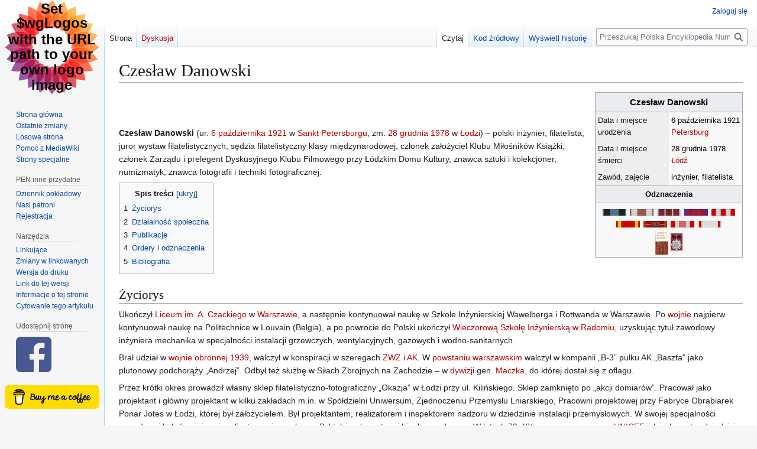

--- FILE ---
content_type: text/html; charset=UTF-8
request_url: http://encyklopedianumizmatyczna.pl/Czes%C5%82aw_Danowski
body_size: 12544
content:
<!DOCTYPE html>
<html class="client-nojs" lang="pl" dir="ltr">
<head>
<meta charset="UTF-8">
<title>Czesław Danowski – Polska Encyklopedia Numizmatyczna</title>
<script>(function(){var className="client-js";var cookie=document.cookie.match(/(?:^|; )srv49589_penwikimwclientpreferences=([^;]+)/);if(cookie){cookie[1].split('%2C').forEach(function(pref){className=className.replace(new RegExp('(^| )'+pref.replace(/-clientpref-\w+$|[^\w-]+/g,'')+'-clientpref-\\w+( |$)'),'$1'+pref+'$2');});}document.documentElement.className=className;}());RLCONF={"wgBreakFrames":false,"wgSeparatorTransformTable":[",\t."," \t,"],"wgDigitTransformTable":["",""],"wgDefaultDateFormat":"dmy","wgMonthNames":["","styczeń","luty","marzec","kwiecień","maj","czerwiec","lipiec","sierpień","wrzesień","październik","listopad","grudzień"],"wgRequestId":"bb6d932c29c52bb0cf3eb929","wgCanonicalNamespace":"","wgCanonicalSpecialPageName":false,"wgNamespaceNumber":0,"wgPageName":"Czesław_Danowski","wgTitle":"Czesław Danowski","wgCurRevisionId":663,"wgRevisionId":663,"wgArticleId":360,"wgIsArticle":true,"wgIsRedirect":false,"wgAction":"view","wgUserName":null,"wgUserGroups":["*"],"wgCategories":["Infoboksy – nieznane parametry","Członkowie Polskiego Związku Filatelistów","Ludzie kultury związani z Łodzią","Absolwenci Wieczorowej Szkoły Inżynierskiej w Radomiu","Odznaczeni Brązowym Krzyżem Zasługi z Mieczami","Odznaczeni Honorową Odznaką Województwa Łódzkiego","Odznaczeni Krzyżem Armii Krajowej","Odznaczeni Krzyżem Srebrnym Orderu Virtuti Militari (Polska Ludowa)","Odznaczeni Krzyżem Walecznych (Polska Ludowa)","Odznaczeni Medalem 30-lecia Polski Ludowej","Odznaczeni Medalem Wojska","Odznaczeni Medalem za Warszawę 1939–1945","Odznaczeni Medalem Zwycięstwa i Wolności 1945","Odznaczeni Odznaką Honorową Polskiego Czerwonego Krzyża","Odznaczeni odznaką „Zasłużony Działacz Kultury”","Odznaczeni odznaką „Zasłużony Pracownik Łączności”","Polscy działacze społeczni","Polscy inżynierowie mechanicy","Polscy kolekcjonerzy","Polscy numizmatycy","Polscy publicyści","Powstańcy warszawscy","Podchorążowie Armii Krajowej","Podoficerowie Polskich Sił Zbrojnych","Uczestnicy kampanii wrześniowej (strona polska)","Urodzeni w 1921","Zmarli w 1978","Ludzie urodzeni w Petersburgu"],"wgPageViewLanguage":"pl","wgPageContentLanguage":"pl","wgPageContentModel":"wikitext","wgRelevantPageName":"Czesław_Danowski","wgRelevantArticleId":360,"wgIsProbablyEditable":false,"wgRelevantPageIsProbablyEditable":false,"wgRestrictionEdit":[],"wgRestrictionMove":[],"wgCiteReferencePreviewsActive":true,"wgMediaViewerOnClick":true,"wgMediaViewerEnabledByDefault":true,"wgVisualEditor":{"pageLanguageCode":"pl","pageLanguageDir":"ltr","pageVariantFallbacks":"pl"},"wgMFDisplayWikibaseDescriptions":{"search":false,"watchlist":false,"tagline":false},"wgEditSubmitButtonLabelPublish":false};
RLSTATE={"site.styles":"ready","user.styles":"ready","user":"ready","user.options":"loading","skins.vector.styles.legacy":"ready","ext.visualEditor.desktopArticleTarget.noscript":"ready"};RLPAGEMODULES=["ext.scribunto.logs","site","mediawiki.page.ready","mediawiki.toc","skins.vector.legacy.js","mmv.bootstrap","ext.visualEditor.desktopArticleTarget.init","ext.visualEditor.targetLoader"];</script>
<script>(RLQ=window.RLQ||[]).push(function(){mw.loader.impl(function(){return["user.options@12s5i",function($,jQuery,require,module){mw.user.tokens.set({"patrolToken":"+\\","watchToken":"+\\","csrfToken":"+\\"});
}];});});</script>
<link rel="stylesheet" href="/load.php?lang=pl&amp;modules=ext.visualEditor.desktopArticleTarget.noscript%7Cskins.vector.styles.legacy&amp;only=styles&amp;skin=vector">
<script async="" src="/load.php?lang=pl&amp;modules=startup&amp;only=scripts&amp;raw=1&amp;skin=vector"></script>
<meta name="ResourceLoaderDynamicStyles" content="">
<link rel="stylesheet" href="/load.php?lang=pl&amp;modules=site.styles&amp;only=styles&amp;skin=vector">
<meta name="generator" content="MediaWiki 1.44.0">
<meta name="robots" content="max-image-preview:standard">
<meta name="format-detection" content="telephone=no">
<meta name="viewport" content="width=1120">
<link rel="search" type="application/opensearchdescription+xml" href="/rest.php/v1/search" title="Polska Encyklopedia Numizmatyczna (pl)">
<link rel="EditURI" type="application/rsd+xml" href="//encyklopedianumizmatyczna.pl/api.php?action=rsd">
<link rel="canonical" href="https://encyklopedianumizmatyczna.pl/Czes%C5%82aw_Danowski">
<link rel="license" href="https://creativecommons.org/licenses/by-nc-sa/4.0/">
<link rel="alternate" type="application/atom+xml" title="Kanał Atom Polska Encyklopedia Numizmatyczna" href="/index.php?title=Specjalna:Ostatnie_zmiany&amp;feed=atom">
</head>
<body class="skin-vector-legacy mediawiki ltr sitedir-ltr mw-hide-empty-elt ns-0 ns-subject page-Czesław_Danowski rootpage-Czesław_Danowski skin-vector action-view approvedRevs-noapprovedrev"><div id="mw-page-base" class="noprint"></div>
<div id="mw-head-base" class="noprint"></div>
<div id="content" class="mw-body" role="main">
	<a id="top"></a>
	<div id="siteNotice"></div>
	<div class="mw-indicators">
	</div>
	<h1 id="firstHeading" class="firstHeading mw-first-heading"><span class="mw-page-title-main">Czesław Danowski</span></h1>
	<div id="bodyContent" class="vector-body">
		<div id="siteSub" class="noprint">Z Polska Encyklopedia Numizmatyczna</div>
		<div id="contentSub"><div id="mw-content-subtitle"></div></div>
		<div id="contentSub2"></div>
		
		<div id="jump-to-nav"></div>
		<a class="mw-jump-link" href="#mw-head">Przejdź do nawigacji</a>
		<a class="mw-jump-link" href="#searchInput">Przejdź do wyszukiwania</a>
		<div id="mw-content-text" class="mw-body-content"><div class="mw-content-ltr mw-parser-output" lang="pl" dir="ltr"><table class="infobox">
<caption class="naglowek"><style data-mw-deduplicate="TemplateStyles:r1758">.mw-parser-output .infobox>caption>.iboxt-flex{display:flex;justify-content:flex-start;align-items:center;gap:4px}.mw-parser-output .infobox>caption>.iboxt-flex>.iboxt-ikona{flex-grow:0;flex-shrink:0;font-size:7px;max-width:40px;overflow:hidden}.mw-parser-output .infobox>caption>.iboxt-flex>.iboxt-tekst{flex-grow:1}.mw-parser-output .infobox>caption .iboxt-1{font-weight:bold}.mw-parser-output .infobox>caption .iboxt-2{font-style:italic}.mw-parser-output .infobox>caption .iboxt-3{font-style:italic;font-size:90%}</style><div class="iboxt-1">Czesław Danowski</div>
</caption>





<tbody><tr>
<th>Data i&#160;miejsce urodzenia
</th>
<td>
<p><span style="white-space:nowrap">6 października 1921</span> <br /><a href="/index.php?title=Petersburg&amp;action=edit&amp;redlink=1" class="new" title="Petersburg (strona nie istnieje)">Petersburg</a> 
</p>
</td></tr>


<tr>
<th>Data i&#160;miejsce śmierci
</th>
<td>
<p><span style="white-space:nowrap">28 grudnia 1978</span> <br /><a href="/index.php?title=%C5%81%C3%B3d%C5%BA&amp;action=edit&amp;redlink=1" class="new" title="Łódź (strona nie istnieje)">Łódź</a> 
</p>
</td></tr>


<tr>
<th>Zawód, zajęcie
</th>
<td>
<p>inżynier, filatelista
</p>
</td></tr>












<tr>
<td colspan="2" style="text-align:center; font-weight:bold; background-color:#EAECF0; border:1px solid #aaa;">Odznaczenia
</td></tr>


<tr>
<td colspan="2" style="text-align:center;"><span class="mw-image-border" typeof="mw:File"><a href="/Order_Virtuti_Militari" title="Krzyż Srebrny Orderu Virtuti Militari"><img alt="Krzyż Srebrny Orderu Virtuti Militari" src="/images/thumb/c/c7/POL_Virtuti_Militari_Srebrny_BAR.svg/40px-POL_Virtuti_Militari_Srebrny_BAR.svg.png" decoding="async" width="40" height="11" class="mw-file-element" srcset="/images/thumb/c/c7/POL_Virtuti_Militari_Srebrny_BAR.svg/60px-POL_Virtuti_Militari_Srebrny_BAR.svg.png 1.5x, /images/thumb/c/c7/POL_Virtuti_Militari_Srebrny_BAR.svg/80px-POL_Virtuti_Militari_Srebrny_BAR.svg.png 2x" data-file-width="218" data-file-height="60" /></a></span> <span class="mw-image-border" typeof="mw:File"><a href="/Krzy%C5%BC_Walecznych" title="Krzyż Walecznych (1943–1989)"><img alt="Krzyż Walecznych (1943–1989)" src="/images/thumb/8/8e/POL_Krzy%C5%BC_Walecznych_BAR.svg/40px-POL_Krzy%C5%BC_Walecznych_BAR.svg.png" decoding="async" width="40" height="11" class="mw-file-element" srcset="/images/thumb/8/8e/POL_Krzy%C5%BC_Walecznych_BAR.svg/60px-POL_Krzy%C5%BC_Walecznych_BAR.svg.png 1.5x, /images/thumb/8/8e/POL_Krzy%C5%BC_Walecznych_BAR.svg/80px-POL_Krzy%C5%BC_Walecznych_BAR.svg.png 2x" data-file-width="218" data-file-height="60" /></a></span> <span class="mw-image-border" typeof="mw:File"><a href="/Medal_Wojska" title="Medal Wojska (dwukrotnie)"><img alt="Medal Wojska (dwukrotnie)" src="/images/thumb/e/e0/POL_Medal_Wojska_2r_BAR.svg/40px-POL_Medal_Wojska_2r_BAR.svg.png" decoding="async" width="40" height="11" class="mw-file-element" srcset="/images/thumb/e/e0/POL_Medal_Wojska_2r_BAR.svg/60px-POL_Medal_Wojska_2r_BAR.svg.png 1.5x, /images/thumb/e/e0/POL_Medal_Wojska_2r_BAR.svg/80px-POL_Medal_Wojska_2r_BAR.svg.png 2x" data-file-width="218" data-file-height="60" /></a></span> <span class="mw-image-border" typeof="mw:File"><a href="/Krzy%C5%BC_Zas%C5%82ugi_z_Mieczami" title="Brązowy Krzyż Zasługi z Mieczami"><img alt="Brązowy Krzyż Zasługi z Mieczami" src="/images/thumb/7/71/POL_Br%C4%85zowy_Krzy%C5%BC_Zas%C5%82ugi_z_Mieczami_%281942%29_BAR.svg/40px-POL_Br%C4%85zowy_Krzy%C5%BC_Zas%C5%82ugi_z_Mieczami_%281942%29_BAR.svg.png" decoding="async" width="40" height="11" class="mw-file-element" srcset="/images/thumb/7/71/POL_Br%C4%85zowy_Krzy%C5%BC_Zas%C5%82ugi_z_Mieczami_%281942%29_BAR.svg/60px-POL_Br%C4%85zowy_Krzy%C5%BC_Zas%C5%82ugi_z_Mieczami_%281942%29_BAR.svg.png 1.5x, /images/thumb/7/71/POL_Br%C4%85zowy_Krzy%C5%BC_Zas%C5%82ugi_z_Mieczami_%281942%29_BAR.svg/80px-POL_Br%C4%85zowy_Krzy%C5%BC_Zas%C5%82ugi_z_Mieczami_%281942%29_BAR.svg.png 2x" data-file-width="218" data-file-height="60" /></a></span> <span class="mw-image-border" typeof="mw:File"><a href="/Medal_Zwyci%C4%99stwa_i_Wolno%C5%9Bci_1945" title="Medal Zwycięstwa i Wolności 1945"><img alt="Medal Zwycięstwa i Wolności 1945" src="/images/thumb/5/5e/POL_Medal_Zwyci%C4%99stwa_i_Wolno%C5%9Bci_BAR.svg/40px-POL_Medal_Zwyci%C4%99stwa_i_Wolno%C5%9Bci_BAR.svg.png" decoding="async" width="40" height="11" class="mw-file-element" srcset="/images/thumb/5/5e/POL_Medal_Zwyci%C4%99stwa_i_Wolno%C5%9Bci_BAR.svg/60px-POL_Medal_Zwyci%C4%99stwa_i_Wolno%C5%9Bci_BAR.svg.png 1.5x, /images/thumb/5/5e/POL_Medal_Zwyci%C4%99stwa_i_Wolno%C5%9Bci_BAR.svg/80px-POL_Medal_Zwyci%C4%99stwa_i_Wolno%C5%9Bci_BAR.svg.png 2x" data-file-width="218" data-file-height="60" /></a></span> <span class="mw-image-border" typeof="mw:File"><a href="/Medal_za_Warszaw%C4%99_1939%E2%80%931945" title="Medal za Warszawę 1939–1945"><img alt="Medal za Warszawę 1939–1945" src="/images/thumb/e/ee/POL_Za_Warszaw%C4%99_1939-1945_BAR.svg/40px-POL_Za_Warszaw%C4%99_1939-1945_BAR.svg.png" decoding="async" width="40" height="11" class="mw-file-element" srcset="/images/thumb/e/ee/POL_Za_Warszaw%C4%99_1939-1945_BAR.svg/60px-POL_Za_Warszaw%C4%99_1939-1945_BAR.svg.png 1.5x, /images/thumb/e/ee/POL_Za_Warszaw%C4%99_1939-1945_BAR.svg/80px-POL_Za_Warszaw%C4%99_1939-1945_BAR.svg.png 2x" data-file-width="218" data-file-height="60" /></a></span> <span class="mw-image-border" typeof="mw:File"><a href="/Medal_30-lecia_Polski_Ludowej" title="Medal 30-lecia Polski Ludowej"><img alt="Medal 30-lecia Polski Ludowej" src="/images/thumb/b/b1/POL_Medal_30-lecia_Polski_Ludowej_BAR.svg/40px-POL_Medal_30-lecia_Polski_Ludowej_BAR.svg.png" decoding="async" width="40" height="11" class="mw-file-element" srcset="/images/thumb/b/b1/POL_Medal_30-lecia_Polski_Ludowej_BAR.svg/60px-POL_Medal_30-lecia_Polski_Ludowej_BAR.svg.png 1.5x, /images/thumb/b/b1/POL_Medal_30-lecia_Polski_Ludowej_BAR.svg/80px-POL_Medal_30-lecia_Polski_Ludowej_BAR.svg.png 2x" data-file-width="218" data-file-height="60" /></a></span> <span class="mw-image-border" typeof="mw:File"><a href="/Krzy%C5%BC_Armii_Krajowej" title="Krzyż Armii Krajowej"><img alt="Krzyż Armii Krajowej" src="/images/thumb/4/41/POL_Krzy%C5%BC_Armii_Krajowej_BAR.svg/40px-POL_Krzy%C5%BC_Armii_Krajowej_BAR.svg.png" decoding="async" width="40" height="11" class="mw-file-element" srcset="/images/thumb/4/41/POL_Krzy%C5%BC_Armii_Krajowej_BAR.svg/60px-POL_Krzy%C5%BC_Armii_Krajowej_BAR.svg.png 1.5x, /images/thumb/4/41/POL_Krzy%C5%BC_Armii_Krajowej_BAR.svg/80px-POL_Krzy%C5%BC_Armii_Krajowej_BAR.svg.png 2x" data-file-width="218" data-file-height="60" /></a></span> <span class="mw-image-border" typeof="mw:File"><a href="/Odznaka_Honorowa_Polskiego_Czerwonego_Krzy%C5%BCa" title="Odznaka Honorowa PCK IV stopnia"><img alt="Odznaka Honorowa PCK IV stopnia" src="/images/thumb/1/19/POL_Br%C4%85zowa_Honorowa_Odznaka_PCK_BAR.png/40px-POL_Br%C4%85zowa_Honorowa_Odznaka_PCK_BAR.png" decoding="async" width="40" height="11" class="mw-file-element" srcset="/images/thumb/1/19/POL_Br%C4%85zowa_Honorowa_Odznaka_PCK_BAR.png/60px-POL_Br%C4%85zowa_Honorowa_Odznaka_PCK_BAR.png 1.5x, /images/thumb/1/19/POL_Br%C4%85zowa_Honorowa_Odznaka_PCK_BAR.png/80px-POL_Br%C4%85zowa_Honorowa_Odznaka_PCK_BAR.png 2x" data-file-width="218" data-file-height="60" /></a></span><br /><span typeof="mw:File"><a href="/index.php?title=Plik:Zas%C5%82u%C5%BCony_Dzia%C5%82acz_Kultury.jpg&amp;filetimestamp=20221001214738&amp;" class="mw-file-description" title="Odznaka „Zasłużony Działacz Kultury”"><img alt="Odznaka „Zasłużony Działacz Kultury”" src="/images/thumb/8/8d/Zas%C5%82u%C5%BCony_Dzia%C5%82acz_Kultury.jpg/22px-Zas%C5%82u%C5%BCony_Dzia%C5%82acz_Kultury.jpg" decoding="async" width="22" height="43" class="mw-file-element" srcset="/images/thumb/8/8d/Zas%C5%82u%C5%BCony_Dzia%C5%82acz_Kultury.jpg/33px-Zas%C5%82u%C5%BCony_Dzia%C5%82acz_Kultury.jpg 1.5x, /images/thumb/8/8d/Zas%C5%82u%C5%BCony_Dzia%C5%82acz_Kultury.jpg/44px-Zas%C5%82u%C5%BCony_Dzia%C5%82acz_Kultury.jpg 2x" data-file-width="278" data-file-height="545" /></a></span> <span typeof="mw:File"><a href="/index.php?title=Plik:Odznaka_Zas%C5%82u%C5%BCony_Pracownik_%C5%81%C4%85czno%C5%9Bci_(awers).jpg&amp;filetimestamp=20221001212228&amp;" class="mw-file-description" title="Odznaka Zasłużony Pracownik Łączności (awers)"><img alt="Odznaka Zasłużony Pracownik Łączności (awers)" src="/images/thumb/2/29/Odznaka_Zas%C5%82u%C5%BCony_Pracownik_%C5%81%C4%85czno%C5%9Bci_%28awers%29.jpg/20px-Odznaka_Zas%C5%82u%C5%BCony_Pracownik_%C5%81%C4%85czno%C5%9Bci_%28awers%29.jpg" decoding="async" width="20" height="29" class="mw-file-element" srcset="/images/thumb/2/29/Odznaka_Zas%C5%82u%C5%BCony_Pracownik_%C5%81%C4%85czno%C5%9Bci_%28awers%29.jpg/30px-Odznaka_Zas%C5%82u%C5%BCony_Pracownik_%C5%81%C4%85czno%C5%9Bci_%28awers%29.jpg 1.5x, /images/thumb/2/29/Odznaka_Zas%C5%82u%C5%BCony_Pracownik_%C5%81%C4%85czno%C5%9Bci_%28awers%29.jpg/40px-Odznaka_Zas%C5%82u%C5%BCony_Pracownik_%C5%81%C4%85czno%C5%9Bci_%28awers%29.jpg 2x" data-file-width="410" data-file-height="600" /></a></span>
</td></tr>


</tbody></table>
<p><br />
</p><p><br />
</p>
<table class="problemy problemy-w-infobox infobox" aria-hidden="true"><tbody><tr><td>&#123;&#123;<a href="/Szablon:Biogram_infobox" title="Szablon:Biogram infobox">Biogram infobox</a>&#125;&#125; 
<ul><li>Nieznane pola: "commons".</li></ul></td></tr></tbody></table>
<p><b>Czesław Danowski</b> (ur. <a href="/index.php?title=6_pa%C5%BAdziernika&amp;action=edit&amp;redlink=1" class="new" title="6 października (strona nie istnieje)">6 października</a> <a href="/index.php?title=1921&amp;action=edit&amp;redlink=1" class="new" title="1921 (strona nie istnieje)">1921</a> w <a href="/index.php?title=Petersburg&amp;action=edit&amp;redlink=1" class="new" title="Petersburg (strona nie istnieje)">Sankt Petersburgu</a>, zm. <a href="/index.php?title=28_grudnia&amp;action=edit&amp;redlink=1" class="new" title="28 grudnia (strona nie istnieje)">28 grudnia</a> <a href="/index.php?title=1978&amp;action=edit&amp;redlink=1" class="new" title="1978 (strona nie istnieje)">1978</a> w <a href="/index.php?title=%C5%81%C3%B3d%C5%BA&amp;action=edit&amp;redlink=1" class="new" title="Łódź (strona nie istnieje)">Łodzi</a>) – polski inżynier, filatelista, juror wystaw filatelistycznych, sędzia filatelistyczny klasy międzynarodowej, członek założyciel Klubu Miłośników Książki, członek Zarządu i prelegent Dyskusyjnego Klubu Filmowego przy Łódzkim Domu Kultury, znawca sztuki i kolekcjoner, numizmatyk, znawca fotografii i techniki fotograficznej.
</p>
<div id="toc" class="toc" role="navigation" aria-labelledby="mw-toc-heading"><input type="checkbox" role="button" id="toctogglecheckbox" class="toctogglecheckbox" style="display:none" /><div class="toctitle" lang="pl" dir="ltr"><h2 id="mw-toc-heading">Spis treści</h2><span class="toctogglespan"><label class="toctogglelabel" for="toctogglecheckbox"></label></span></div>
<ul>
<li class="toclevel-1 tocsection-1"><a href="#Życiorys"><span class="tocnumber">1</span> <span class="toctext">Życiorys</span></a></li>
<li class="toclevel-1 tocsection-2"><a href="#Działalność_społeczna"><span class="tocnumber">2</span> <span class="toctext">Działalność społeczna</span></a></li>
<li class="toclevel-1 tocsection-3"><a href="#Publikacje"><span class="tocnumber">3</span> <span class="toctext">Publikacje</span></a></li>
<li class="toclevel-1 tocsection-4"><a href="#Ordery_i_odznaczenia"><span class="tocnumber">4</span> <span class="toctext">Ordery i odznaczenia</span></a></li>
<li class="toclevel-1 tocsection-5"><a href="#Bibliografia"><span class="tocnumber">5</span> <span class="toctext">Bibliografia</span></a></li>
</ul>
</div>

<div class="mw-heading mw-heading2"><h2 id="Życiorys"><span id=".C5.BByciorys"></span>Życiorys</h2></div>
<p>Ukończył <a href="/index.php?title=XXVII_Liceum_Og%C3%B3lnokszta%C5%82c%C4%85ce_im._Tadeusza_Czackiego_w_Warszawie&amp;action=edit&amp;redlink=1" class="new" title="XXVII Liceum Ogólnokształcące im. Tadeusza Czackiego w Warszawie (strona nie istnieje)">Liceum im. A. Czackiego</a> w <a href="/index.php?title=Warszawa&amp;action=edit&amp;redlink=1" class="new" title="Warszawa (strona nie istnieje)">Warszawie</a>, a następnie kontynuował naukę w Szkole Inżynierskiej Wawelberga i Rottwanda w Warszawie. Po <a href="/index.php?title=II_wojna_%C5%9Bwiatowa&amp;action=edit&amp;redlink=1" class="new" title="II wojna światowa (strona nie istnieje)">wojnie</a> najpierw kontynuował naukę na Politechnice w Louvain (Belgia), a po powrocie do Polski ukończył <a href="/index.php?title=Uniwersytet_Technologiczno-Humanistyczny_im._Kazimierza_Pu%C5%82askiego_w_Radomiu&amp;action=edit&amp;redlink=1" class="new" title="Uniwersytet Technologiczno-Humanistyczny im. Kazimierza Pułaskiego w Radomiu (strona nie istnieje)">Wieczorową Szkołę Inżynierską w Radomiu</a>, uzyskując tytuł zawodowy inżyniera mechanika w specjalności instalacji grzewczych, wentylacyjnych, gazowych i wodno-sanitarnych.
</p><p>Brał udział w <a href="/index.php?title=Kampania_wrze%C5%9Bniowa&amp;action=edit&amp;redlink=1" class="new" title="Kampania wrześniowa (strona nie istnieje)">wojnie obronnej 1939</a>, walczył w konspiracji w szeregach <a href="/index.php?title=Zwi%C4%85zek_Walki_Zbrojnej&amp;action=edit&amp;redlink=1" class="new" title="Związek Walki Zbrojnej (strona nie istnieje)">ZWZ</a> i <a href="/index.php?title=Armia_Krajowa&amp;action=edit&amp;redlink=1" class="new" title="Armia Krajowa (strona nie istnieje)">AK</a>. W <a href="/index.php?title=Powstanie_warszawskie&amp;action=edit&amp;redlink=1" class="new" title="Powstanie warszawskie (strona nie istnieje)">powstaniu warszawskim</a> walczył w kompanii „B-3” pułku AK „Baszta” jako plutonowy podchorąży „Andrzej”. Odbył też służbę w Siłach Zbrojnych na Zachodzie – w <a href="/index.php?title=1_Dywizja_Pancerna_(PSZ)&amp;action=edit&amp;redlink=1" class="new" title="1 Dywizja Pancerna (PSZ) (strona nie istnieje)">dywizji</a> gen. <a href="/index.php?title=Stanis%C5%82aw_Maczek&amp;action=edit&amp;redlink=1" class="new" title="Stanisław Maczek (strona nie istnieje)">Maczka</a>, do której dostał się z oflagu.
</p><p>Przez krótki okres prowadził własny sklep filatelistyczno-fotograficzny „Okazja” w Łodzi przy ul. Kilińskiego. Sklep zamknięto po „akcji domiarów”. Pracował jako projektant i główny projektant w kilku zakładach m.in. w Spółdzielni Uniwersum, Zjednoczeniu Przemysłu Lniarskiego, Pracowni projektowej przy Fabryce Obrabiarek Ponar Jotes w Łodzi, której był założycielem. Był projektantem, realizatorem i inspektorem nadzoru w dziedzinie instalacji przemysłowych. W swojej specjalności zawodowej był również racjonalizatorem i wynalazcą. Był także ekspertem i biegłym sądowym. W latach 70. XX w. zaproszony przez <a href="/index.php?title=Fundusz_Narod%C3%B3w_Zjednoczonych_na_rzecz_Dzieci&amp;action=edit&amp;redlink=1" class="new" title="Fundusz Narodów Zjednoczonych na rzecz Dzieci (strona nie istnieje)">UNICEF</a> jako ekspert w dziedzinie projektowania odsalarni wody w Afryce, nie wyjechał, bowiem nie otrzymał paszportu od ówczesnych władz.
</p>
<div class="mw-heading mw-heading2"><h2 id="Działalność_społeczna"><span id="Dzia.C5.82alno.C5.9B.C4.87_spo.C5.82eczna"></span>Działalność społeczna</h2></div>
<p>Działał społecznie m.in. w Stowarzyszeniu Wynalazców Polskich i Polskim Związku Inżynierów i Techników Sanitarnych, Federacji Dyskusyjnych Klubów Filmowych, Klubie Miłośników Książki.
</p><p>Członek Honorowy PZF, wybitny ekspert i publicysta, wystawca i sędzia klasy międzynarodowej, działacz Okręgu Łódzkiego oraz Zarządu Głównego PZF, wielki znawca i propagator filatelistyki. Wieloletni przewodniczący Komisji Historyczno-Badawczej Zarządu Okręgu PZF w Łodzi. Był wystawcą i jurorem. Znajomość kilku języków obcych i problematyki filatelistycznej ułatwiły mu również uczestnictwo na wystawach międzynarodowych. Należał do <a href="/Polski_Zwi%C4%85zek_Filatelist%C3%B3w" title="Polski Związek Filatelistów">Polskiego Związku Filatelistów (PZF)</a> od jego powstania w 1950. Pełnił liczne funkcje we władzach naczelnych i władzach łódzkich PZF; między innymi był członkiem Zarządu Głównego PZF w latach 1955–1959.
</p><p>Jego główne zasługi dla filatelistyki polskiej wiążą się z okresem łódzkim. Był członkiem Łódzkiego Towarzystwa Filatelistów od powstania PZF w 1950. Polski Związek Filatelistów nadał Mu najwyższą godność Członka Honorowego PZF, a także wyróżnił Złotą Odznaką Honorową PZF, Odznaką i Medalem 75-lecia Ruchu Filatelistycznego w Polsce, Medalem za zasługi dla rozwoju publikacji filatelistycznych, Medalem 25-lecia PZF i Medalem Kopernikowskim.
</p><p>Ponadto był bibliofilem, numizmatykiem, znawcą antyków i kamieni szlachetnych, zbierał także różne znaczki niepocztowe-fiskalne, dobroczynne, bony towarowe itp. Wszystko to potrafił łączyć z dużymi osiągnięciami w pracy zawodowej.
</p><p>Od 25 czerwca 1980 patron Koła PZF Łódź-Miasto, a także Koła Młodzieżowego przy DK Łódź-Dąbrowa.
</p>
<div class="mw-heading mw-heading2"><h2 id="Publikacje">Publikacje</h2></div>
<p>Był autorem wielu artykułów badawczych, popularyzatorskich i szkoleniowych, które publikował na łamach <i>Przeglądu Filatelistycznego</i>, <i>Łódzkiego Biuletynu Filatelistycznego</i> i <i>Filatelisty</i>. Był członkiem Kolegium Redakcyjnego monografii 50-lecie ruchu filatelistycznego w Łodzi i Filatelistyka w Łódzkiem, a także koreferentem części rozdziałów w ostatnim wydaniu Polskie znaki pocztowe. Opracował również <i>Katalog specjalizowany znaczków pocztowych ziem polskich</i> cz. 1 i cz. 2 Warszawa KAW 1989 <a href="/Specjalna:Ksi%C4%85%C5%BCki/8303026895" title="Specjalna:Książki/8303026895">ISBN&#160;<span class="isbn">83-03-02689-5</span></a> i monograficzne wydanie <i>Wodzowie</i>. Publikacje odzwierciedlały jego główne obszary zainteresowań filatelistycznych: poczty miejskich wydań lokalnych, poczta AK, prowizoria z lat 1918–1924, „Wodzowie”, znaczki plebiscytowe i znaczki rosyjskich ziemstw.
</p>
<div class="mw-heading mw-heading2"><h2 id="Ordery_i_odznaczenia">Ordery i odznaczenia</h2></div>
<ul><li>Krzyż Srebrny <a href="/index.php?title=Order_Virtuti_Militari&amp;action=edit&amp;redlink=1" class="new" title="Order Virtuti Militari (strona nie istnieje)">Orderu Virtuti Militari</a> (1965),</li>
<li><a href="/index.php?title=Krzy%C5%BC_Walecznych&amp;action=edit&amp;redlink=1" class="new" title="Krzyż Walecznych (strona nie istnieje)">Krzyż Walecznych</a> (1965),</li>
<li>Brązowy <a href="/index.php?title=Krzy%C5%BC_Zas%C5%82ugi_z_Mieczami&amp;action=edit&amp;redlink=1" class="new" title="Krzyż Zasługi z Mieczami (strona nie istnieje)">Krzyż Zasługi z Mieczami</a> (1964),</li>
<li><a href="/index.php?title=Medal_Wojska&amp;action=edit&amp;redlink=1" class="new" title="Medal Wojska (strona nie istnieje)">Medal Wojska</a> po raz 1. i 2. (1948),</li>
<li><a href="/index.php?title=Medal_Zwyci%C4%99stwa_i_Wolno%C5%9Bci_1945&amp;action=edit&amp;redlink=1" class="new" title="Medal Zwycięstwa i Wolności 1945 (strona nie istnieje)">Medal Zwycięstwa i Wolności 1945</a> (1958),</li>
<li><a href="/index.php?title=Medal_za_Warszaw%C4%99_1939%E2%80%931945&amp;action=edit&amp;redlink=1" class="new" title="Medal za Warszawę 1939–1945 (strona nie istnieje)">Medal za Warszawę 1939–1945</a> (1959),</li>
<li><a href="/index.php?title=Krzy%C5%BC_Armii_Krajowej&amp;action=edit&amp;redlink=1" class="new" title="Krzyż Armii Krajowej (strona nie istnieje)">Krzyż Armii Krajowej</a> Londyn (1967).</li></ul>
<p>Za wieloletnią i owocną działalność zawodową i społeczną
</p>
<ul><li><a href="/index.php?title=Odznaka_%E2%80%9EZas%C5%82u%C5%BCony_Dzia%C5%82acz_Kultury%E2%80%9D&amp;action=edit&amp;redlink=1" class="new" title="Odznaka „Zasłużony Działacz Kultury” (strona nie istnieje)">Odznaka „Zasłużony Działacz Kultury”</a>,</li>
<li><a href="/index.php?title=Medal_30-lecia_Polski_Ludowej&amp;action=edit&amp;redlink=1" class="new" title="Medal 30-lecia Polski Ludowej (strona nie istnieje)">Medal 30-lecia Polski Ludowej</a> (1974),</li>
<li>Honorowa Odznaka Województwa Łódzkiego (1968),</li>
<li>Złota <a href="/index.php?title=Odznaka_%E2%80%9EZas%C5%82u%C5%BCony_Pracownik_%C5%81%C4%85czno%C5%9Bci%E2%80%9D&amp;action=edit&amp;redlink=1" class="new" title="Odznaka „Zasłużony Pracownik Łączności” (strona nie istnieje)">Odznaka „Zasłużony Pracownik Łączności”</a> (1974),</li>
<li>Srebrna Odznaka PZITS,</li>
<li><a href="/index.php?title=Odznaka_Honorowa_Polskiego_Czerwonego_Krzy%C5%BCa&amp;action=edit&amp;redlink=1" class="new" title="Odznaka Honorowa Polskiego Czerwonego Krzyża (strona nie istnieje)">Odznaka Honorowa PCK</a>.</li></ul>
<div class="mw-heading mw-heading2"><h2 id="Bibliografia">Bibliografia</h2></div>
<ul><li><i>Baszta K-3 walczy</i></li>
<li><i>Tamte lata – Wojna Okupacja Powstanie</i> SDP Warszawa 2004</li>
<li><i>Filatelista</i> (1978)</li>
<li><i>Biuletyn Filatelistyczny</i> 1978</li></ul>
<!-- 
NewPP limit report
Cached time: 20260124045210
Cache expiry: 86400
Reduced expiry: false
Complications: [vary‐revision‐sha1, show‐toc]
CPU time usage: 0.163 seconds
Real time usage: 0.255 seconds
Preprocessor visited node count: 1155/1000000
Post‐expand include size: 13640/2097152 bytes
Template argument size: 10872/2097152 bytes
Highest expansion depth: 12/100
Expensive parser function count: 3/100
Unstrip recursion depth: 0/20
Unstrip post‐expand size: 616/5000000 bytes
Lua time usage: 0.050/7 seconds
Lua virtual size: 10457088/52428800 bytes
Lua estimated memory usage: 0 bytes
-->
<!--
Transclusion expansion time report (%,ms,calls,template)
100.00%  202.179      1 -total
 95.03%  192.136      1 Szablon:Biogram_infobox
 55.02%  111.249      1 Szablon:Infobox_tytuł
 13.84%   27.972      5 Szablon:Infobox_nagłówek_dodaj
 11.31%   22.863      9 Szablon:Order
  9.11%   18.426      2 Szablon:Infobox_data_i_miejsce
  8.23%   16.646      3 Szablon:Infobox_wiersz
  4.22%    8.527      1 Szablon:ISBN
  1.32%    2.674      6 Szablon:Infobox_wiersz_dodaj
  1.19%    2.402      6 Szablon:Order/KW
-->

<!-- Saved in parser cache with key srv49589_penwiki:pcache:360:|#|:idhash:canonical and timestamp 20260124045210 and revision id 663. Rendering was triggered because: page-view
 -->
</div>
<div class="printfooter" data-nosnippet="">Źródło: „<a dir="ltr" href="https://encyklopedianumizmatyczna.pl/index.php?title=Czesław_Danowski&amp;oldid=663">https://encyklopedianumizmatyczna.pl/index.php?title=Czesław_Danowski&amp;oldid=663</a>”</div></div>
		<div id="catlinks" class="catlinks" data-mw="interface"><div id="mw-normal-catlinks" class="mw-normal-catlinks"><a href="/Specjalna:Kategorie" title="Specjalna:Kategorie">Kategorie</a>: <ul><li><a href="/Kategoria:Infoboksy_%E2%80%93_nieznane_parametry" title="Kategoria:Infoboksy – nieznane parametry">Infoboksy – nieznane parametry</a></li><li><a href="/index.php?title=Kategoria:Cz%C5%82onkowie_Polskiego_Zwi%C4%85zku_Filatelist%C3%B3w&amp;action=edit&amp;redlink=1" class="new" title="Kategoria:Członkowie Polskiego Związku Filatelistów (strona nie istnieje)">Członkowie Polskiego Związku Filatelistów</a></li><li><a href="/index.php?title=Kategoria:Ludzie_kultury_zwi%C4%85zani_z_%C5%81odzi%C4%85&amp;action=edit&amp;redlink=1" class="new" title="Kategoria:Ludzie kultury związani z Łodzią (strona nie istnieje)">Ludzie kultury związani z Łodzią</a></li><li><a href="/index.php?title=Kategoria:Absolwenci_Wieczorowej_Szko%C5%82y_In%C5%BCynierskiej_w_Radomiu&amp;action=edit&amp;redlink=1" class="new" title="Kategoria:Absolwenci Wieczorowej Szkoły Inżynierskiej w Radomiu (strona nie istnieje)">Absolwenci Wieczorowej Szkoły Inżynierskiej w Radomiu</a></li><li><a href="/index.php?title=Kategoria:Odznaczeni_Br%C4%85zowym_Krzy%C5%BCem_Zas%C5%82ugi_z_Mieczami&amp;action=edit&amp;redlink=1" class="new" title="Kategoria:Odznaczeni Brązowym Krzyżem Zasługi z Mieczami (strona nie istnieje)">Odznaczeni Brązowym Krzyżem Zasługi z Mieczami</a></li><li><a href="/index.php?title=Kategoria:Odznaczeni_Honorow%C4%85_Odznak%C4%85_Wojew%C3%B3dztwa_%C5%81%C3%B3dzkiego&amp;action=edit&amp;redlink=1" class="new" title="Kategoria:Odznaczeni Honorową Odznaką Województwa Łódzkiego (strona nie istnieje)">Odznaczeni Honorową Odznaką Województwa Łódzkiego</a></li><li><a href="/index.php?title=Kategoria:Odznaczeni_Krzy%C5%BCem_Armii_Krajowej&amp;action=edit&amp;redlink=1" class="new" title="Kategoria:Odznaczeni Krzyżem Armii Krajowej (strona nie istnieje)">Odznaczeni Krzyżem Armii Krajowej</a></li><li><a href="/index.php?title=Kategoria:Odznaczeni_Krzy%C5%BCem_Srebrnym_Orderu_Virtuti_Militari_(Polska_Ludowa)&amp;action=edit&amp;redlink=1" class="new" title="Kategoria:Odznaczeni Krzyżem Srebrnym Orderu Virtuti Militari (Polska Ludowa) (strona nie istnieje)">Odznaczeni Krzyżem Srebrnym Orderu Virtuti Militari (Polska Ludowa)</a></li><li><a href="/index.php?title=Kategoria:Odznaczeni_Krzy%C5%BCem_Walecznych_(Polska_Ludowa)&amp;action=edit&amp;redlink=1" class="new" title="Kategoria:Odznaczeni Krzyżem Walecznych (Polska Ludowa) (strona nie istnieje)">Odznaczeni Krzyżem Walecznych (Polska Ludowa)</a></li><li><a href="/index.php?title=Kategoria:Odznaczeni_Medalem_30-lecia_Polski_Ludowej&amp;action=edit&amp;redlink=1" class="new" title="Kategoria:Odznaczeni Medalem 30-lecia Polski Ludowej (strona nie istnieje)">Odznaczeni Medalem 30-lecia Polski Ludowej</a></li><li><a href="/index.php?title=Kategoria:Odznaczeni_Medalem_Wojska&amp;action=edit&amp;redlink=1" class="new" title="Kategoria:Odznaczeni Medalem Wojska (strona nie istnieje)">Odznaczeni Medalem Wojska</a></li><li><a href="/index.php?title=Kategoria:Odznaczeni_Medalem_za_Warszaw%C4%99_1939%E2%80%931945&amp;action=edit&amp;redlink=1" class="new" title="Kategoria:Odznaczeni Medalem za Warszawę 1939–1945 (strona nie istnieje)">Odznaczeni Medalem za Warszawę 1939–1945</a></li><li><a href="/index.php?title=Kategoria:Odznaczeni_Medalem_Zwyci%C4%99stwa_i_Wolno%C5%9Bci_1945&amp;action=edit&amp;redlink=1" class="new" title="Kategoria:Odznaczeni Medalem Zwycięstwa i Wolności 1945 (strona nie istnieje)">Odznaczeni Medalem Zwycięstwa i Wolności 1945</a></li><li><a href="/index.php?title=Kategoria:Odznaczeni_Odznak%C4%85_Honorow%C4%85_Polskiego_Czerwonego_Krzy%C5%BCa&amp;action=edit&amp;redlink=1" class="new" title="Kategoria:Odznaczeni Odznaką Honorową Polskiego Czerwonego Krzyża (strona nie istnieje)">Odznaczeni Odznaką Honorową Polskiego Czerwonego Krzyża</a></li><li><a href="/index.php?title=Kategoria:Odznaczeni_odznak%C4%85_%E2%80%9EZas%C5%82u%C5%BCony_Dzia%C5%82acz_Kultury%E2%80%9D&amp;action=edit&amp;redlink=1" class="new" title="Kategoria:Odznaczeni odznaką „Zasłużony Działacz Kultury” (strona nie istnieje)">Odznaczeni odznaką „Zasłużony Działacz Kultury”</a></li><li><a href="/index.php?title=Kategoria:Odznaczeni_odznak%C4%85_%E2%80%9EZas%C5%82u%C5%BCony_Pracownik_%C5%81%C4%85czno%C5%9Bci%E2%80%9D&amp;action=edit&amp;redlink=1" class="new" title="Kategoria:Odznaczeni odznaką „Zasłużony Pracownik Łączności” (strona nie istnieje)">Odznaczeni odznaką „Zasłużony Pracownik Łączności”</a></li><li><a href="/index.php?title=Kategoria:Polscy_dzia%C5%82acze_spo%C5%82eczni&amp;action=edit&amp;redlink=1" class="new" title="Kategoria:Polscy działacze społeczni (strona nie istnieje)">Polscy działacze społeczni</a></li><li><a href="/index.php?title=Kategoria:Polscy_in%C5%BCynierowie_mechanicy&amp;action=edit&amp;redlink=1" class="new" title="Kategoria:Polscy inżynierowie mechanicy (strona nie istnieje)">Polscy inżynierowie mechanicy</a></li><li><a href="/Kategoria:Polscy_kolekcjonerzy" title="Kategoria:Polscy kolekcjonerzy">Polscy kolekcjonerzy</a></li><li><a href="/Kategoria:Polscy_numizmatycy" title="Kategoria:Polscy numizmatycy">Polscy numizmatycy</a></li><li><a href="/index.php?title=Kategoria:Polscy_publicy%C5%9Bci&amp;action=edit&amp;redlink=1" class="new" title="Kategoria:Polscy publicyści (strona nie istnieje)">Polscy publicyści</a></li><li><a href="/index.php?title=Kategoria:Powsta%C5%84cy_warszawscy&amp;action=edit&amp;redlink=1" class="new" title="Kategoria:Powstańcy warszawscy (strona nie istnieje)">Powstańcy warszawscy</a></li><li><a href="/index.php?title=Kategoria:Podchor%C4%85%C5%BCowie_Armii_Krajowej&amp;action=edit&amp;redlink=1" class="new" title="Kategoria:Podchorążowie Armii Krajowej (strona nie istnieje)">Podchorążowie Armii Krajowej</a></li><li><a href="/index.php?title=Kategoria:Podoficerowie_Polskich_Si%C5%82_Zbrojnych&amp;action=edit&amp;redlink=1" class="new" title="Kategoria:Podoficerowie Polskich Sił Zbrojnych (strona nie istnieje)">Podoficerowie Polskich Sił Zbrojnych</a></li><li><a href="/index.php?title=Kategoria:Uczestnicy_kampanii_wrze%C5%9Bniowej_(strona_polska)&amp;action=edit&amp;redlink=1" class="new" title="Kategoria:Uczestnicy kampanii wrześniowej (strona polska) (strona nie istnieje)">Uczestnicy kampanii wrześniowej (strona polska)</a></li><li><a href="/index.php?title=Kategoria:Urodzeni_w_1921&amp;action=edit&amp;redlink=1" class="new" title="Kategoria:Urodzeni w 1921 (strona nie istnieje)">Urodzeni w 1921</a></li><li><a href="/index.php?title=Kategoria:Zmarli_w_1978&amp;action=edit&amp;redlink=1" class="new" title="Kategoria:Zmarli w 1978 (strona nie istnieje)">Zmarli w 1978</a></li><li><a href="/index.php?title=Kategoria:Ludzie_urodzeni_w_Petersburgu&amp;action=edit&amp;redlink=1" class="new" title="Kategoria:Ludzie urodzeni w Petersburgu (strona nie istnieje)">Ludzie urodzeni w Petersburgu</a></li></ul></div></div>
	</div>
</div>

<div id="mw-navigation">
	<h2>Menu nawigacyjne</h2>
	<div id="mw-head">
		
<nav id="p-personal" class="mw-portlet mw-portlet-personal vector-user-menu-legacy vector-menu" aria-labelledby="p-personal-label"  >
	<h3
		id="p-personal-label"
		
		class="vector-menu-heading "
	>
		<span class="vector-menu-heading-label">Narzędzia osobiste</span>
	</h3>
	<div class="vector-menu-content">
		
		<ul class="vector-menu-content-list">
			
			<li id="pt-login" class="mw-list-item"><a href="/index.php?title=Specjalna:Zaloguj&amp;returnto=Czes%C5%82aw+Danowski" title="Zachęcamy do zalogowania się, choć nie jest to obowiązkowe. [o]" accesskey="o"><span>Zaloguj się</span></a></li>
		</ul>
		
	</div>
</nav>

		<div id="left-navigation">
			
<nav id="p-namespaces" class="mw-portlet mw-portlet-namespaces vector-menu-tabs vector-menu-tabs-legacy vector-menu" aria-labelledby="p-namespaces-label"  >
	<h3
		id="p-namespaces-label"
		
		class="vector-menu-heading "
	>
		<span class="vector-menu-heading-label">Przestrzenie nazw</span>
	</h3>
	<div class="vector-menu-content">
		
		<ul class="vector-menu-content-list">
			
			<li id="ca-nstab-main" class="selected mw-list-item"><a href="/Czes%C5%82aw_Danowski" title="Zobacz stronę treści [c]" accesskey="c"><span>Strona</span></a></li><li id="ca-talk" class="new mw-list-item"><a href="/index.php?title=Dyskusja:Czes%C5%82aw_Danowski&amp;action=edit&amp;redlink=1" rel="discussion" class="new" title="Dyskusja o zawartości tej strony (strona nie istnieje) [t]" accesskey="t"><span>Dyskusja</span></a></li>
		</ul>
		
	</div>
</nav>

			
<nav id="p-variants" class="mw-portlet mw-portlet-variants emptyPortlet vector-menu-dropdown vector-menu" aria-labelledby="p-variants-label"  >
	<input type="checkbox"
		id="p-variants-checkbox"
		role="button"
		aria-haspopup="true"
		data-event-name="ui.dropdown-p-variants"
		class="vector-menu-checkbox"
		aria-labelledby="p-variants-label"
	>
	<label
		id="p-variants-label"
		
		class="vector-menu-heading "
	>
		<span class="vector-menu-heading-label">polski</span>
	</label>
	<div class="vector-menu-content">
		
		<ul class="vector-menu-content-list">
			
			
		</ul>
		
	</div>
</nav>

		</div>
		<div id="right-navigation">
			
<nav id="p-views" class="mw-portlet mw-portlet-views vector-menu-tabs vector-menu-tabs-legacy vector-menu" aria-labelledby="p-views-label"  >
	<h3
		id="p-views-label"
		
		class="vector-menu-heading "
	>
		<span class="vector-menu-heading-label">Widok</span>
	</h3>
	<div class="vector-menu-content">
		
		<ul class="vector-menu-content-list">
			
			<li id="ca-view" class="selected mw-list-item"><a href="/Czes%C5%82aw_Danowski"><span>Czytaj</span></a></li><li id="ca-viewsource" class="mw-list-item"><a href="/index.php?title=Czes%C5%82aw_Danowski&amp;action=edit" title="Ta strona jest zabezpieczona. Możesz zobaczyć kod źródłowy. [e]" accesskey="e"><span>Kod źródłowy</span></a></li><li id="ca-history" class="mw-list-item"><a href="/index.php?title=Czes%C5%82aw_Danowski&amp;action=history" title="Starsze wersje tej strony [h]" accesskey="h"><span>Wyświetl historię</span></a></li>
		</ul>
		
	</div>
</nav>

			
<nav id="p-cactions" class="mw-portlet mw-portlet-cactions emptyPortlet vector-menu-dropdown vector-menu" aria-labelledby="p-cactions-label"  title="Więcej opcji" >
	<input type="checkbox"
		id="p-cactions-checkbox"
		role="button"
		aria-haspopup="true"
		data-event-name="ui.dropdown-p-cactions"
		class="vector-menu-checkbox"
		aria-labelledby="p-cactions-label"
	>
	<label
		id="p-cactions-label"
		
		class="vector-menu-heading "
	>
		<span class="vector-menu-heading-label">Więcej</span>
	</label>
	<div class="vector-menu-content">
		
		<ul class="vector-menu-content-list">
			
			
		</ul>
		
	</div>
</nav>

			
<div id="p-search" role="search" class="vector-search-box-vue  vector-search-box-show-thumbnail vector-search-box-auto-expand-width vector-search-box">
	<h3 >Szukaj</h3>
	<form action="/index.php" id="searchform" class="vector-search-box-form">
		<div id="simpleSearch"
			class="vector-search-box-inner"
			 data-search-loc="header-navigation">
			<input class="vector-search-box-input"
				 type="search" name="search" placeholder="Przeszukaj Polska Encyklopedia Numizmatyczna" aria-label="Przeszukaj Polska Encyklopedia Numizmatyczna" autocapitalize="sentences" spellcheck="false" title="Przeszukaj Polska Encyklopedia Numizmatyczna [f]" accesskey="f" id="searchInput"
			>
			<input type="hidden" name="title" value="Specjalna:Szukaj">
			<input id="mw-searchButton"
				 class="searchButton mw-fallbackSearchButton" type="submit" name="fulltext" title="Szukaj wprowadzonego tekstu w treści stron" value="Szukaj">
			<input id="searchButton"
				 class="searchButton" type="submit" name="go" title="Przejdź do strony o dokładnie takim tytule, o ile istnieje" value="Przejdź">
		</div>
	</form>
</div>

		</div>
	</div>
	
<div id="mw-panel" class="vector-legacy-sidebar">
	<div id="p-logo" role="banner">
		<a class="mw-wiki-logo" href="/Strona_g%C5%82%C3%B3wna"
			title="Strona główna"></a>
	</div>
	
<nav id="p-navigation" class="mw-portlet mw-portlet-navigation vector-menu-portal portal vector-menu" aria-labelledby="p-navigation-label"  >
	<h3
		id="p-navigation-label"
		
		class="vector-menu-heading "
	>
		<span class="vector-menu-heading-label">Nawigacja</span>
	</h3>
	<div class="vector-menu-content">
		
		<ul class="vector-menu-content-list">
			
			<li id="n-mainpage-description" class="mw-list-item"><a href="/Strona_g%C5%82%C3%B3wna" title="Przejdź na stronę główną [z]" accesskey="z"><span>Strona główna</span></a></li><li id="n-recentchanges" class="mw-list-item"><a href="/Specjalna:Ostatnie_zmiany" title="Lista ostatnich zmian w Polska Encyklopedia Numizmatyczna. [r]" accesskey="r"><span>Ostatnie zmiany</span></a></li><li id="n-randompage" class="mw-list-item"><a href="/Specjalna:Losowa_strona" title="Załaduj losową stronę [x]" accesskey="x"><span>Losowa strona</span></a></li><li id="n-help-mediawiki" class="mw-list-item"><a href="https://www.mediawiki.org/wiki/Special:MyLanguage/Help:Contents"><span>Pomoc z MediaWiki</span></a></li><li id="n-specialpages" class="mw-list-item"><a href="/Specjalna:Strony_specjalne"><span>Strony specjalne</span></a></li>
		</ul>
		
	</div>
</nav>

	
<nav id="p-PEN_inne_przydatne" class="mw-portlet mw-portlet-PEN_inne_przydatne vector-menu-portal portal vector-menu" aria-labelledby="p-PEN_inne_przydatne-label"  >
	<h3
		id="p-PEN_inne_przydatne-label"
		
		class="vector-menu-heading "
	>
		<span class="vector-menu-heading-label">PEN inne przydatne</span>
	</h3>
	<div class="vector-menu-content">
		
		<ul class="vector-menu-content-list">
			
			<li id="n-Dziennik-pokładowy" class="mw-list-item"><a href="/Polska_Encyklopedia_Numizmatyczna:Dziennik_pok%C5%82adowy"><span>Dziennik pokładowy</span></a></li><li id="n-Nasi-patroni" class="mw-list-item"><a href="/Polska_Encyklopedia_Numizmatyczna:Patroni"><span>Nasi patroni</span></a></li><li id="n-Rejestracja" class="mw-list-item"><a href="/Polska_Encyklopedia_Numizmatyczna:Rejestracja"><span>Rejestracja</span></a></li>
		</ul>
		
	</div>
</nav>

<nav id="p-tb" class="mw-portlet mw-portlet-tb vector-menu-portal portal vector-menu" aria-labelledby="p-tb-label"  >
	<h3
		id="p-tb-label"
		
		class="vector-menu-heading "
	>
		<span class="vector-menu-heading-label">Narzędzia</span>
	</h3>
	<div class="vector-menu-content">
		
		<ul class="vector-menu-content-list">
			
			<li id="t-whatlinkshere" class="mw-list-item"><a href="/Specjalna:Linkuj%C4%85ce/Czes%C5%82aw_Danowski" title="Pokaż listę wszystkich stron linkujących do tej strony [j]" accesskey="j"><span>Linkujące</span></a></li><li id="t-recentchangeslinked" class="mw-list-item"><a href="/Specjalna:Zmiany_w_linkowanych/Czes%C5%82aw_Danowski" rel="nofollow" title="Ostatnie zmiany w stronach, do których ta strona linkuje [k]" accesskey="k"><span>Zmiany w linkowanych</span></a></li><li id="t-print" class="mw-list-item"><a href="javascript:print();" rel="alternate" title="Wersja do wydruku [p]" accesskey="p"><span>Wersja do druku</span></a></li><li id="t-permalink" class="mw-list-item"><a href="/index.php?title=Czes%C5%82aw_Danowski&amp;oldid=663" title="Stały link do tej wersji tej strony"><span>Link do tej wersji</span></a></li><li id="t-info" class="mw-list-item"><a href="/index.php?title=Czes%C5%82aw_Danowski&amp;action=info" title="Więcej informacji na temat tej strony"><span>Informacje o tej stronie</span></a></li><li id="t-cite" class="mw-list-item"><a href="/index.php?title=Specjalna:Cytuj&amp;page=Czes%C5%82aw_Danowski&amp;id=663&amp;wpFormIdentifier=titleform" title="Informacja o tym jak należy cytować tę stronę"><span>Cytowanie tego artykułu</span></a></li>
		</ul>
		
	</div>
</nav>

<nav id="p-share-header" class="mw-portlet mw-portlet-share-header vector-menu-portal portal vector-menu" aria-labelledby="p-share-header-label"  >
	<h3
		id="p-share-header-label"
		
		class="vector-menu-heading "
	>
		<span class="vector-menu-heading-label">Udostępnij stronę</span>
	</h3>
	<div class="vector-menu-content">
		
		<ul class="vector-menu-content-list">
			
			<li class="mw-list-item"><a href="https://www.facebook.com/sharer/sharer.php?u=https%3A%2F%2Fencyklopedianumizmatyczna.pl%2FCzes%25C5%2582aw_Danowski"><img src="/extensions/Share/resources/images/facebook.png" alt="Share to Facebook" width="60" height="60"></a></li>
		</ul>
		
	</div>
</nav>

	
</div>

</div>

<footer id="footer" class="mw-footer" >
	<ul id="footer-info">
	<li id="footer-info-lastmod"> Tę stronę ostatnio edytowano 25 wrz 2022, 18:06.</li>
	<li id="footer-info-copyright">Treść udostępniana na licencji <a class="external" rel="nofollow" href="https://creativecommons.org/licenses/by-nc-sa/4.0/">Creative Commons – za uznaniem autora, bez użycia komercyjnego, na tych samych zasadach</a>, jeśli nie podano inaczej.</li>
</ul>

	<ul id="footer-places">
	<li id="footer-places-privacy"><a href="/Polska_Encyklopedia_Numizmatyczna:Polityka_prywatno%C5%9Bci">Polityka prywatności</a></li>
	<li id="footer-places-about"><a href="/Polska_Encyklopedia_Numizmatyczna:O_Polska_Encyklopedia_Numizmatyczna">O Polska Encyklopedia Numizmatyczna</a></li>
	<li id="footer-places-disclaimers"><a href="/Polska_Encyklopedia_Numizmatyczna:Informacje_prawne">Informacje prawne</a></li>
	<li id="footer-places-mobileview"><a href="//encyklopedianumizmatyczna.pl/index.php?title=Czes%C5%82aw_Danowski&amp;mobileaction=toggle_view_mobile" class="noprint stopMobileRedirectToggle">Wersja mobilna</a></li>
</ul>

	<ul id="footer-icons" class="noprint">
	<li id="footer-copyrightico"><a href="https://creativecommons.org/licenses/by-nc-sa/4.0/" class="cdx-button cdx-button--fake-button cdx-button--size-large cdx-button--fake-button--enabled"><img src="/resources/assets/licenses/cc-by-nc-sa.png" alt="Creative Commons – za uznaniem autora, bez użycia komercyjnego, na tych samych zasadach" width="88" height="31" loading="lazy"></a></li>
	<li id="footer-poweredbyico"><a href="https://www.mediawiki.org/" class="cdx-button cdx-button--fake-button cdx-button--size-large cdx-button--fake-button--enabled"><picture><source media="(min-width: 500px)" srcset="/resources/assets/poweredby_mediawiki.svg" width="88" height="31"><img src="/resources/assets/mediawiki_compact.svg" alt="Powered by MediaWiki" lang="en" width="25" height="25" loading="lazy"></picture></a></li>
</ul>

</footer>

<div class="mw-portlet mw-portlet-dock-bottom emptyPortlet vector-menu-portal portal" id="p-dock-bottom">
	<ul>
		
	</ul>
</div>
<script>(RLQ=window.RLQ||[]).push(function(){mw.config.set({"wgBackendResponseTime":452,"wgPageParseReport":{"limitreport":{"cputime":"0.163","walltime":"0.255","ppvisitednodes":{"value":1155,"limit":1000000},"postexpandincludesize":{"value":13640,"limit":2097152},"templateargumentsize":{"value":10872,"limit":2097152},"expansiondepth":{"value":12,"limit":100},"expensivefunctioncount":{"value":3,"limit":100},"unstrip-depth":{"value":0,"limit":20},"unstrip-size":{"value":616,"limit":5000000},"timingprofile":["100.00%  202.179      1 -total"," 95.03%  192.136      1 Szablon:Biogram_infobox"," 55.02%  111.249      1 Szablon:Infobox_tytuł"," 13.84%   27.972      5 Szablon:Infobox_nagłówek_dodaj"," 11.31%   22.863      9 Szablon:Order","  9.11%   18.426      2 Szablon:Infobox_data_i_miejsce","  8.23%   16.646      3 Szablon:Infobox_wiersz","  4.22%    8.527      1 Szablon:ISBN","  1.32%    2.674      6 Szablon:Infobox_wiersz_dodaj","  1.19%    2.402      6 Szablon:Order/KW"]},"scribunto":{"limitreport-timeusage":{"value":"0.050","limit":"7"},"limitreport-virtmemusage":{"value":10457088,"limit":52428800},"limitreport-estmemusage":0,"limitreport-logs":"parent:title = \"Szablon:Biogram infobox\"\nframe.args.pagename = nil\nframe.args.namespace = nil\npagename = nil\nnamespace = 0\ntitle = Czesław Danowski\nno match infobox.*iogram infobox\nno pattern 2\nrequired = table#1 {\n}\nDedykowana kategoria błędów w infoboksie nie istnieje = Kategoria:Infoboksy – nieznane parametry – Biogram infobox\ninfoboxCatTitle = Kategoria:Infoboksy – nieznane parametry\nrequired = table#1 {\n}\n"},"cachereport":{"timestamp":"20260124045210","ttl":86400,"transientcontent":false}}});});</script>
</body>
</html>

--- FILE ---
content_type: text/css; charset=utf-8
request_url: http://encyklopedianumizmatyczna.pl/load.php?lang=pl&modules=site.styles&only=styles&skin=vector
body_size: 6713
content:
.monospace{font-family:"Courier New",Courier,monospace}.mw-wiki-logo{background-size:cover !important}.plainlist ol,.plainlist ul{line-height:inherit;list-style:none none;margin:0}.plainlist ol li,.plainlist ul li{margin-bottom:0}.tmulti .thumbinner div:empty{display:none}.infobox{border:1px solid #a2a9b1;background-color:#f8f8f8;border-collapse:collapse;color:black;font-size:90%;text-align:left;margin:0 0 0.4em 1.4em;border-spacing:0;float:right;clear:right;width:250px}.ambox + .infobox{margin-top:0.6em}.infobox td,.infobox th{vertical-align:top;padding:4px}.infobox td > .nopadding td{padding:0px}.infobox caption{font-size:larger;margin-left:inherit}.infobox.bordered{border-collapse:collapse}.infobox.bordered td,.infobox.bordered th{border:1px solid #a2a9b1}.infobox.bordered .borderless td,.infobox.bordered .borderless th{border:0}.infobox.sisterproject{width:20em;font-size:90%}.infobox td > p{margin:0}.infobox.bordered .mergedtoprow td,.infobox.bordered .mergedtoprow th{border:0;border-top:1px solid #a2a9b1;border-right:1px solid #a2a9b1}.infobox.bordered .mergedrow td,.infobox.bordered .mergedrow th{border:0;border-right:1px solid #a2a9b1}.infobox ul,ol{margin-top:0px}.infobox>tbody>tr>td[colspan]:first-child>.collapsible{width:100%;margin:0;background-color:transparent;font-size:100%;border-spacing:0;border-collapse:collapse}.infobox>caption{border-width:1px;border-color:#a2a9b1;border-top-style:solid;border-left-style:solid;border-right-style:solid;border-bottom-style:none;border-collapse:collapse;color:black;border-spacing:0;text-align:center;margin:0;background:#EAECF0;padding:4px;caption-side:top}.infobox .wdq-items>th,.ibox-inner>tbody>tr>th:not([colspan]),.infobox>tbody>tr>th:not([colspan]){text-align:left;font-weight:normal;background-color:#eee;color:#111}.ibox-inner>tbody>tr>th[colspan],.infobox>tbody>tr>th[colspan]{border-top:1px solid #a2a9b1;text-align:center;font-weight:bold;background-color:#ddd;color:black}.infobox>tbody>tr.iboxsisterlink{border:1px solid #a2a9b1;background-color:white;text-align:center}.infobox>tbody>tr.iboxsisterlink>td>img:first-child{float:left;margin-right:0.5em}.infobox>tbody>.iboxs{border-top:1px solid #a2a9b1}.infobox .grafika.iboxs{border-bottom:1px solid #a2a9b1}.infobox .grafika{background-color:white;text-align:center;vertical-align:middle}.infobox .grafika>td{font-size:95%}.infobox .grafika img{width:unset;height:unset}.infobox>tbody>tr>td>table.ibox2{border-spacing:0;border-collapse:collapse;width:100%}.infobox>tbody>tr>td>table.ibox2>tbody>tr>td,.infobox>tbody>tr>td>table.ibox2>tbody>tr>th{width:50%;text-align:center;vertical-align:middle}.iboxtab{width:100%;margin:0;background-color:transparent;border-spacing:0;border-collapse:collapse}.iboxtab>tbody>tr>td,.iboxtab>tbody>tr>th{padding:4px}.infobox table.fixed{table-layout:fixed}.ibox2x1>td{width:50%}.ibox2x1>td+td{border-left:1px solid #aaa}.ibox-nav{text-align:center;background:transparent}.ibox-nav > td{padding:0}.ibox-nav table{margin:0;width:100%;table-layout:fixed}.ibox-nav td:nth-child(2):not(:last-child){width:34%}.ibox-nav td:first-child,.ibox-nav td:last-child{width:33%}.wdimgdemo,.infobox a[title^="d:Property:P"].extiw{padding-left:22px;background-image:url(//upload.wikimedia.org/wikipedia/commons/f/ff/Wikidata-logo.svg);background-position:left;background-size:22px 12px;background-repeat:no-repeat;font-family:"Courier New",Courier,monospace}.infobox.bez-grafiki .grafika-z-wikidanych{display:none}table.testbox{display:none}.wdbox .wdextids>tbody>tr>th:not([colspan]){text-align:left;font-weight:normal;background-color:#eee;color:#555}.wdbox .wdextids>tbody>tr>th[colspan]{border:1px solid #a2a9b1;text-align:center;font-weight:bold;background-color:#ddd}.messagebox{border:1px solid #a2a9b1;background-color:#f8f9fa;margin:0 auto 1em auto;padding:.2em;text-align:justify}.messagebox.merge{border:1px solid #cf9fff;background-color:#f5edf5;text-align:center}.messagebox.talk{border:1px solid #c0c090;background-color:#f8eaba}.messagebox.nested-talk{border:1px solid #c0c090;background-color:#f8eaba;width:100%;margin:2px 4px 2px 4px}.messagebox.small,.messagebox.small-talk{width:238px;font-size:85%;float:right;clear:both;margin:0 0 1em 1em;line-height:1.25em}.messagebox.small-talk{background:#F8EABA}div.Boxmerge,div.NavFrame{margin:0;padding:4px;border:1px solid #a2a9b1;text-align:center;border-collapse:collapse;font-size:95%}div.NavFrame,div.Boxmerge div.NavFrame{border-style:none;border-style:hidden}div.NavFrame + div.NavFrame{border-top-style:none;border-top-style:hidden}div.NavPic{background-color:#fff;margin:0;padding:2px;float:left}div.NavFrame div.NavHead{height:1.6em;font-weight:bold;background-color:#ccf;position:relative}div.NavFrame p{font-size:100%}div.NavFrame div.NavContent{font-size:100%}div.NavFrame div.NavContent p{font-size:100%}div.NavEnd{margin:0;padding:0;line-height:1px;clear:both}a.NavToggle{position:absolute;top:0;right:3px;font-weight:normal;font-size:90%;color:inherit}th.mbox-text,td.mbox-text{border:none;padding:0.25em 0.9em;width:100%}td.mbox-image{border:none;padding:2px 0 2px 0.9em;text-align:center}td.mbox-imageright{border:none;padding:2px 0.9em 2px 0;text-align:center}td.mbox-empty-cell{border:none;padding:0;width:1px}table.ambox{margin:0 10%;border-collapse:collapse;background-color:#fbfbfb !important;border:1px solid #a2a9b1;border-left:10px solid #36c}table.ambox th.ambox-text,table.ambox td.ambox-text{padding:0.25em 0.5em;width:100%}table.ambox td.ambox-image{padding:2px 0 2px 0.5em;text-align:center}table.ambox td.ambox-imageright{padding:2px 4px 2px 0;text-align:center}table.ambox-notice{border-left:10px solid #36c}table.ambox-delete,table.ambox-serious{border-left:10px solid #d33}table.ambox-content{border-left:10px solid #f28500}table.ambox-style{border-left:10px solid #f4c430}table.ambox-merge{border-left:10px solid #9932cc}table.ambox-protection{border-left:10px solid #bba}table.ambox.ambox-mini{float:right;clear:right;margin:0 0 0 1em;width:25%}table.ambox + table.ambox{border-top:0 !important}table.tmbox{margin:0 10%;border-collapse:collapse;background-color:#f8eaba !important;border:1px solid #4682b4}table.tmbox th.tmbox-text,table.tmbox td.tmbox-text{padding:0.25em 0.5em;width:100%}table.tmbox td.tmbox-image{padding:2px 0 2px 0.5em;text-align:center}table.tmbox td.tmbox-imageright{padding:2px 4px 2px 0;text-align:center}table.tmbox-serious{border:1px solid #d33}table.tmbox-content{border:1px solid #f28500}table.tmbox-style{border:1px solid #f4c430}table.tmbox-merge{border:1px solid #9932cc}table.tmbox-protection{border:1px solid #bba}table.tmbox.tmbox-mini{float:right;clear:right;margin:0 0 0 1em;width:25%}table.tmbox + table.tmbox{margin-top:4px !important}table.fmbox{clear:both;margin:0.2em 0;width:100%;border:1px solid #a2a9b1;background:#f8f9fa}table.fmbox-system{background:#f8f9fa}table.fmbox-warning{border:1px solid #bb7070;background:#ffdbdb}table.fmbox-editnotice{background:transparent}html body.mediawiki .mbox-small{clear:right;float:right;margin:4px 0 4px 1em;box-sizing:border-box;width:238px;font-size:88%;line-height:1.25em}html body.mediawiki .mbox-small-left{margin:4px 1em 4px 0;box-sizing:border-box;overflow:hidden;width:238px;border-collapse:collapse;font-size:88%;line-height:1.25em}.template-documentation{background-color:#ECFCF4;border:1px solid #a2a9b1;clear:both;margin:1em 0pt 0pt;padding:5px}.navbox{border:1px solid #a2a9b1;margin:auto;text-align:center;padding:1px}.navbox:not(.pionowy){margin-top:1em;clear:both}table.navbox:not(.pionowy){width:100%}.navbox.pionowy{width:250px;float:right;clear:right;margin:0 0 0.4em 1.4em}.navbox + .navbox{border-top:0;margin-top:0}.navbox > tbody > tr > th{background:#ccf}#bodyContent .ramka{display:table-cell;border-collapse:collapse;border:1px solid #BBB}#bodyContent pre{overflow-x:auto;overflow-y:hidden}#bodyContent .helplink_back a{background:url(//upload.wikimedia.org/wikipedia/commons/thumb/b/b5/Torchlight_back.png/15px-Torchlight_back.png) center left no-repeat;padding-left:19px;padding-right:0}#bodyContent .helplink_forward a{background:url(//upload.wikimedia.org/wikipedia/commons/thumb/4/46/Torchlight_forward.png/15px-Torchlight_forward.png) center right no-repeat;padding-right:19px;padding-left:0}#bodyContent .helplink_subpage a,#bodyContent .legenda .helplink_subpage{background:url(//upload.wikimedia.org/wikipedia/commons/d/d7/A_help_folder.gif) center left no-repeat;padding-left:14px;padding-right:0}#bodyContent .helplink_helppage a,#bodyContent .legenda .helplink_helppage{background:url(//upload.wikimedia.org/wikipedia/commons/3/3c/A_help_text.gif) center left no-repeat;padding-left:14px;padding-right:0}#bodyContent .helplink_catpage a,#bodyContent .legenda .helplink_catpage{background:url(//upload.wikimedia.org/wikipedia/commons/4/40/A_help_category.gif) center left no-repeat;padding-left:14px;padding-right:0}#bodyContent .helplink_specpage a,#bodyContent .legenda .helplink_specpage{background:url(//upload.wikimedia.org/wikipedia/commons/b/b6/A_help_special.gif) center left no-repeat;padding-left:14px;padding-right:0}#bodyContent .helplink_orgpage a,#bodyContent .legenda .helplink_orgpage{background:url(//upload.wikimedia.org/wikipedia/commons/8/88/A_help_portal.gif) center left no-repeat;padding-left:14px;padding-right:0}#bodyContent .audiolink a{background:url(//upload.wikimedia.org/wikipedia/commons/f/f7/Loudspeaker.png) center left no-repeat;padding-left:15px}table.topalign td,table.topalign th{vertical-align:top}table.bottomalign td,table.bottomalign th{vertical-align:bottom}table.middlealign td,table.middlealign th{vertical-align:middle}.CollapseButton{font-size:x-small;float:right;font-weight:normal;text-align:right;width:36px}ol.references li:target,sup.reference:target,.citation:target{background-color:#DEF}.detail,.details{margin:0 0 0.7em 2em;border:1px solid #e7e7e7;border-width:1px 0;text-align:left;font-size:95%;background:#fdfdfd;padding:1px 4px;display:table}.detail > span{display:table-row}.detail > span > span{display:table-cell;padding-left:4px;width:100%}.firstHeading{line-height:1.2em }table.wladca-box + table.navbox{margin-top:0}table.wladca-box{width:100%;clear:both;vertical-align:top;text-align:center;font-size:95%}table.wladca-box + table.wladca-box{border-top:0 !important}table.wladca-box td{padding:2px}.geo-default,.geo-dms,.geo-dec{display:inline}.geo-nondefault,.geo-multi-punct{display:none}.longitude,.latitude{white-space:nowrap}.mw-tag-marker{font-weight:bold;background-color:#f0fff0}.mw-tag-marker-visualeditor,.mw-tag-marker-visualeditor-switched,.mw-tag-marker-visualeditor-wikitext,.mw-tag-marker-discussiontools-reply,.mw-tag-marker-discussiontools-newtopic,.mw-tag-marker-discussiontools-source,.mw-tag-marker-discussiontools-visual,.mw-tag-marker-HHVM,.mw-tag-marker-massmessage-delivery,.mw-tag-marker-mobile_edit,.mw-tag-marker-mobile_app_edit,.mw-tag-marker-mobile_web_edit,.mw-tag-marker-advanced_mobile_edit,.mw-tag-marker-android_app_edit,.mw-tag-marker-ios_app_edit,.mw-tag-marker-gettingstarted_edit{font-weight:normal;background-color:transparent}.linksInherit a{color:inherit}table.fb-tab{text-align:center}table.fb-tab0{font-size:100%}table.fb-tab1{font-size:90%}table.fb-tab2{font-size:85%}table.fb-tab3{font-size:80%}tr.fb-row0{color:black;background-color:#EEE}tr.fb-row1{color:black;background-color:white}td.fb-result-none{background-color:#CCC;width:30px}td.fb-result-hwin{background-color:#DFE7FF;width:30px}td.fb-result-gwin{background-color:#FFDFDF;width:30px}td.fb-result-draw{background-color:#FFF;width:30px}.mw-references-columns{-ms-column-count:auto;-ms-column-width:30em;-ms-column-gap:2em;-moz-column-count:auto;-moz-column-width:30em;-moz-column-gap:2em;-webkit-column-count:auto;-webkit-column-width:30em;-webkit-column-gap:2em;column-count:auto;column-width:30em;column-gap:2em}.refsection-uwagi .references,.refsection-uwaga .references{list-style-type:lower-alpha}.refsection-mini .references{list-style-type:lower-roman}.refsection-mini .mw-cite-backlink{display:none}.refsection-infobox .references{list-style-type:lower-alpha;list-style-position:inside;margin-left:0}#bodyContent sup,#bodyContent sub{line-height:1em}.nowraplinks a,span.texhtml,sup.reference,sup.reference a{white-space:nowrap}.poczekalnia{display:none}.fr-comment-box{display:none}.mw-fr-reviewlink{font-weight:normal}.wikiglob{background:url(//upload.wikimedia.org/wikipedia/commons/3/3e/MP-open-book4.png) }iframe#openstreetmap{height:350px;width:100%;clear:both}* html .IPA{font-family:Quivira,Code2000,Sun-ExtA,"DejaVu Sans","Gentium Plus",Gentium,"Doulos SIL",Helvetica,"Arial Unicode MS","Lucida Sans Unicode",sans-serif}:first-child ~ html .IPA{font-family:Quivira,Code2000,Sun-ExtA,"DejaVu Sans","Gentium Plus",Gentium,"Doulos SIL",Helvetica,"Arial Unicode MS","Lucida Sans Unicode",sans-serif}.IPA a{text-decoration:none}td.wersja{white-space:nowrap;background-color:white;color:black}td.wersja .poprzednia{background-color:white}td.wersja .biezaca{background-color:lime}td.wersja .testowa{background-color:palegreen}td.wersja .zapowiedziana{background-color:lightyellow}#plwiki-edittools{margin-top:1px;border:1px dotted #a2a9b1;padding:2px;font-size:95%}#plwiki-edittools .plwiki-edittools-section p{margin:0}.skin-monobook .hlist dl,.skin-modern .hlist dl,.skin-vector .hlist dl{line-height:1.5em}.hlist dl,.hlist ol,.hlist ul{margin:0;padding:0}.hlist dd,.hlist dt,.hlist li{margin:0;display:inline;white-space:nowrap}.hlist.hwrap dd,.hlist.hwrap dt,.hlist.hwrap li{white-space:normal}.hlist dl dl,.hlist dl ol,.hlist dl ul,.hlist ol dl,.hlist ol ol,.hlist ol ul,.hlist ul dl,.hlist ul ol,.hlist ul ul{display:inline;white-space:normal}.hnowrap-dl-dl .hlist dl dl,.hnowrap-dl-ol .hlist dl ol,.hnowrap-dl-ul .hlist dl ul,.hnowrap-ol-dl .hlist ol dl,.hnowrap-ol-ol .hlist ol ol,.hnowrap-ol-ul .hlist ol ul,.hnowrap-ul-dl .hlist ul dl,.hnowrap-ul-ol .hlist ul ol,.hnowrap-ul-ul .hlist ul ul{white-space:nowrap}.hlist dt:after{content:":"}.hlist dd:after,.hlist li:after{content:" ·";font-weight:bold}.hlist dd:last-child:after,.hlist dt:last-child:after,.hlist li:last-child:after{content:none}.hlist dd.hlist-last-child:after,.hlist dt.hlist-last-child:after,.hlist li.hlist-last-child:after{content:none}.hlist dd dd:first-child:before,.hlist dd dt:first-child:before,.hlist dd li:first-child:before,.hlist dt dd:first-child:before,.hlist dt dt:first-child:before,.hlist dt li:first-child:before,.hlist li dd:first-child:before,.hlist li dt:first-child:before,.hlist li li:first-child:before{content:"(";font-weight:normal}.hlist dd dd:last-child:after,.hlist dd dt:last-child:after,.hlist dd li:last-child:after,.hlist dt dd:last-child:after,.hlist dt dt:last-child:after,.hlist dt li:last-child:after,.hlist li dd:last-child:after,.hlist li dt:last-child:after,.hlist li li:last-child:after{content:")";font-weight:normal}.hlist dd dd.hlist-last-child:after,.hlist dd dt.hlist-last-child:after,.hlist dd li.hlist-last-child:after,.hlist dt dd.hlist-last-child:after,.hlist dt dt.hlist-last-child:after,.hlist dt li.hlist-last-child:after,.hlist li dd.hlist-last-child:after,.hlist li dt.hlist-last-child:after,.hlist li li.hlist-last-child:after{content:")";font-weight:normal}.hlist.hnum ol{counter-reset:list-item}.hlist.hnum ol > li{counter-increment:list-item}.hlist.hnum ol > li:before{content:counter(list-item) " "}.hlist.hnum dd ol > li:first-child:before,.hlist.hnum dt ol > li:first-child:before,.hlist.hnum li ol > li:first-child:before{content:"(" counter(list-item) " "}.navbox .hlist ol.references{counter-reset:list-item;background:transparent}.navbox .hlist ol.references > li{counter-increment:list-item;white-space:normal}.navbox .hlist ol.references > li:before{content:"[" counter(list-item) "] "}.navbox .hlist .refsection-uwaga ol.references > li:before{content:"[" counter(list-item,lower-latin) "] "}.navbox .hlist .refsection-mini ol.references > li:before{content:"[" counter(list-item,lower-roman) "] "}.refsection-nav .references{list-style-type:upper-alpha;font-size:95%}.refsection-nav .mw-cite-backlink{display:none}.navbox .hlist .refsection-nav ol.references > li:before{content:"[" counter(list-item,upper-latin) "] "}.nav-teams .hlist ul ul{white-space:nowrap}.nav-teams .hlist ul ul ul{font-size:x-small}.nav-teams .hlist li li li:first-child:before{content:"· "}.nav-teams .hlist li li li:last-child:after{content:none}.inline.hlist > p,.inline.hlist > ul{display:inline}.hlist.inline ul+p:before{content:"• "}.nobracket.hlist dd dd:first-child:before,.nobracket.hlist dd dt:first-child:before,.nobracket.hlist dd li:first-child:before,.nobracket.hlist dt dd:first-child:before,.nobracket.hlist dt dt:first-child:before,.nobracket.hlist dt li:first-child:before,.nobracket.hlist li dd:first-child:before,.nobracket.hlist li dt:first-child:before,.nobracket.hlist li li:first-child:before{content:"";font-weight:normal}.nobracket.hlist dd dd:last-child:after,.nobracket.hlist dd dt:last-child:after,.nobracket.hlist dd li:last-child:after,.nobracket.hlist dt dd:last-child:after,.nobracket.hlist dt dt:last-child:after,.nobracket.hlist dt li:last-child:after,.nobracket.hlist li dd:last-child:after,.nobracket.hlist li dt:last-child:after,.nobracket.hlist li li:last-child:after{content:"";font-weight:normal}.nobracket.hlist dd dd.nobracket.hlist-last-child:after,.nobracket.hlist dd dt.nobracket.hlist-last-child:after,.nobracket.hlist dd li.nobracket.hlist-last-child:after,.nobracket.hlist dt dd.nobracket.hlist-last-child:after,.nobracket.hlist dt dt.nobracket.hlist-last-child:after,.nobracket.hlist dt li.nobracket.hlist-last-child:after,.nobracket.hlist li dd.nobracket.hlist-last-child:after,.nobracket.hlist li dt.nobracket.hlist-last-child:after,.nobracket.hlist li li.nobracket.hlist-last-child:after{content:"";font-weight:normal}.navbox.hwrap .hlist dd,.navbox.hwrap .hlist dt,.navbox.hwrap .hlist li{white-space:normal}cite.citation{font-style:inherit}.citation i>em{font-style:normal}.cite-name-before{display:none!important}.cite-name-after{display:inline!important}.cite-name-full{display:none!important}.cite-name-initials{display:inline!important}.references .cite-name-before{display:inline!important}.references .cite-name-after{display:none!important}.references .cite-name-full{display:inline!important}.references .cite-name-initials{display:none!important}.cite-at-al{display:inline!important}.citation.pmid .issn,.citation.doi .issn,.citation.pmc .issn,.citation.nourl .accessdate{display:none}.citation.open-access::before,.citation.closed-access::before,.citation.registered-access::before,.citation.limited-access::before{content:"";background-repeat:no-repeat;background-position:left center;padding-right:1em}.citation.open-access::before{background-image:url(//upload.wikimedia.org/wikipedia/commons/thumb/9/91/Open_Access_logo_green_alt2.svg/8px-Open_Access_logo_green_alt2.svg.png)}.citation.closed-access::before{background-image:url(//upload.wikimedia.org/wikipedia/commons/thumb/c/c1/Closed_Access_logo_alternative.svg/8px-Closed_Access_logo_alternative.svg.png)}.citation.registered-access::before{background-image:url(//upload.wikimedia.org/wikipedia/commons/thumb/b/b4/Lock-blue-alt-2.svg/8px-Lock-blue-alt-2.svg.png)}.citation.limited-access::before{background-image:url(//upload.wikimedia.org/wikipedia/commons/thumb/b/b4/Lock-blue-alt-2.svg/8px-Lock-blue-alt-2.svg.png)}span[rel="mw:referencedBy"]{counter-reset:mw-ref-linkback 0}span[rel="mw:referencedBy"] > a::before{content:counter(mw-ref-linkback,lower-alpha)}.mw-ref > a[data-mw-group=infobox]::after{content:'[' counter(mw-Ref,lower-alpha) ']'}.mw-ref > a[data-mw-group=nav]::after{content:'[' counter(mw-Ref,upper-alpha) ']'}.mw-ref > a[data-mw-group=uwaga]::after{content:'[' counter(mw-Ref,lower-alpha) ']'}.mw-ref > a[data-mw-group=mini]::after{content:'[' counter(mw-Ref,lower-roman) ']'}.faq{padding:0 1em 1em}.nodesktop{display:none}.tree ul{margin-left:0px;list-style-position:inside}.tree li{padding-left:5.0em}.tree li:nth-child(0){padding-left:0.0em}.tree li:nth-child(1){padding-left:0.5em}.tree li:nth-child(2){padding-left:1.0em}.tree li:nth-child(3){padding-left:1.5em}.tree li:nth-child(4){padding-left:2.0em}.tree li:nth-child(5){padding-left:2.5em}.tree li:nth-child(6){padding-left:3.0em}.tree li:nth-child(7){padding-left:3.5em}.tree li:nth-child(8){padding-left:4.0em}.tree li:nth-child(9){padding-left:4.5em}.wdlink{display:none}.hidefor-loggedout{display:none }.hidefor-loggedin{display:inline }.hidefor-autoconfirmed{display:inline }.hidefor-editor{display:inline }.hidefor-sysop{display:inline }.global-nav a:hover,.global-nav a:focus{text-decoration:none}table.global-nav{border-spacing:20px 0}.global-nav td:hover,.global-nav td:focus{border:#0645AD solid !important;border-width:0 0 3px 0 !important;border-radius:2px !important;background-color:#E5EDFB !important}.global-nav a{display:block;width:100%;height:100%}.literatura-lista{border-bottom:1px #a2a9b1 solid}.literatura-lista-i{font-style:italic;margin-left:1.6em}.lang-list abbr{text-decoration:none!important;border-bottom:0}.isbn-incorrect,.isbn-invalid{color:#888}.isbn,.issn a{white-space:nowrap}.disabled-user-selection{-webkit-user-select:none;-moz-user-select:none;-ms-user-select:none;user-select:none}.col-1-text-align-right>tbody>tr>:nth-child(1){text-align:right}.col-2-text-align-right>tbody>tr>:nth-child(2){text-align:right}.col-3-text-align-right>tbody>tr>:nth-child(3){text-align:right}.col-4-text-align-right>tbody>tr>:nth-child(4){text-align:right}.col-5-text-align-right>tbody>tr>:nth-child(5){text-align:right}.col-6-text-align-right>tbody>tr>:nth-child(6){text-align:right}.col-7-text-align-right>tbody>tr>:nth-child(7){text-align:right}.col-8-text-align-right>tbody>tr>:nth-child(8){text-align:right}.col-9-text-align-right>tbody>tr>:nth-child(9){text-align:right}.mecz-pilkarski+.mecz-pilkarski{border-top:1px solid #F5F5F5}body[class*=" page-Pomoc_Krok_"] #mw-fr-reviewform,body[class*=" page-Pomoc_Krok_"] #mw-fr-revisiontag{display:none}.problemy{color:red}.problemy-w-infobox.tylko-braki,:not(.ve-active) .ns-0.action-view .problemy,.mwe-popups-extract .problemy{display:none}.skin-vector #p-logo .mw-wiki-logo{background-position:center;background-repeat:no-repeat;background-size:cover !important}.pen-hero{margin:0 0 1rem 0;background:linear-gradient(135deg,#f7f7fb 0%,#eef3ff 60%,#e8f6ff 100%);border:1px solid #dfe3ea;border-radius:12px;box-shadow:0 6px 18px rgba(20,35,70,0.08);background-image:url(/images/6/6e/Monety-bg.png);background-repeat:no-repeat;background-size:cover;background-position:center;background-blend-mode:lighten}.pen-hero__inner{display:flex;gap:1.25rem;padding:1.25rem;align-items:stretch}.pen-hero__left{flex:1 1 40%;min-width:280px}.pen-hero__title{font-size:1.7rem;font-weight:700;color:#1a2840;line-height:1.2;margin:0 0 .2rem 0}.pen-hero__subtitle{color:#3b4b6b;font-size:1rem;margin:0 0 .55rem 0}.pen-hero__mission{font-size:.95rem;color:#2c3d5a;margin-bottom:.7rem}.pen-hero__statsline{color:#5b6a86;font-size:.82rem}.pen-hero__right{flex:1 1 60%;min-width:320px;display:grid;grid-template-columns:repeat(2,minmax(0,1fr));gap:.9rem}.pen-nav{background:#fff;border:1px solid #e7ebf2;border-radius:10px;padding:.8rem .9rem}.pen-nav__title{display:flex;align-items:flex-start;gap:.5rem;font-weight:700;color:#1a2840;margin:0 0 .35rem 0;letter-spacing:.2px}img.pen-icon{border-radius:8px;box-shadow:0 2px 6px rgba(0,0,0,.08)}.pen-nav__links a{color:#2752c4;text-decoration:none;margin-right:.4em}.pen-nav__links a:hover{color:#1a3ea0}.pen-nav__links a::after{content:" •";color:#999;margin-left:.4em}@media (max-width:980px){.pen-hero__inner{flex-direction:column}.pen-hero__right{grid-template-columns:1fr}}.pen-sections{display:grid;grid-template-columns:repeat(12,minmax(0,1fr));gap:1rem;margin:1rem 0}.pen-card{grid-column:span 6}@media (max-width:980px){.pen-card{grid-column:span 12}}:root{--pen-card-bg:#eef6ff;--pen-card-border:#bcd3f3;--pen-header-from:#e8f1ff;--pen-header-to:#cfe4ff;--pen-header-text:#10315e;--pen-body-text:#1b2a44}.pen-card{background:var(--pen-card-bg);border:1px solid var(--pen-card-border);border-radius:12px;box-shadow:0 6px 18px rgba(20,35,70,0.06);overflow:hidden}.pen-card__header{padding:.6rem .85rem;font-weight:700;letter-spacing:.2px;color:var(--pen-header-text);background:linear-gradient(135deg,var(--pen-header-from),var(--pen-header-to));border-bottom:1px solid var(--pen-card-border)}.pen-card__body{padding:.85rem .95rem;color:var(--pen-body-text);line-height:1.55}.pen-card__body--center{display:grid;place-items:center;gap:.6rem}.pen-card__body img{max-width:100%;height:auto;border-radius:6px}.pen-card__body a{color:#2752c4;text-decoration:none;border-bottom:1px solid rgba(39,82,196,.2)}.pen-card__body a:hover{color:#1a3ea0;border-bottom-color:rgba(39,82,196,.45)}body.page-Strona_główna #firstHeading{display:none}body.page-Strona_główna #siteSub,body.page-Strona_główna #contentSub{display:none}.pen-card__body .pen-plain pre{white-space:normal !important;font:inherit !important;text-align:left !important;background:none !important;border:0 !important;box-shadow:none !important;padding:0 !important;margin:0 0 .5rem 0 !important;display:block !important}.pen-card__body .pen-plain > *:first-child{font:inherit !important;text-align:left !important;background:none !important;border:0 !important;box-shadow:none !important;padding:0 !important;margin-top:0 !important;line-height:inherit !important}.pen-card__body .pen-plain .thumb,.pen-card__body .pen-plain .thumb .thumbinner{float:none !important;display:inline-block !important;vertical-align:top !important;background:transparent !important;border:0 !important;box-shadow:none !important;margin:0 .5rem .5rem 0 !important;padding:0 !important}.pen-card__body .pen-plain .gallery{background:transparent !important;border:0 !important;box-shadow:none !important;margin:0 !important;text-align:left !important}.pen-card__body--center .pen-plain{display:flex !important;flex-wrap:wrap !important;align-items:center !important;gap:.75rem !important;justify-content:center}.pen-card__body--center .pen-plain pre,.pen-card__body--center .pen-plain p{display:contents !important;margin:0 !important;padding:0 !important;border:0 !important;background:none !important}.pen-card__body--center .pen-plain [typeof="mw:File"]{display:inline-block !important}.pen-card__body--center .pen-plain img{display:block;height:auto;max-width:130px;border-radius:6px}.infobox.publikacja{background:#fdfbf7;border:1px solid #d2c7b2;border-radius:10px;box-shadow:0 4px 12px rgba(0,0,0,0.05);font-size:90%;line-height:1.4}.infobox.publikacja th{background:linear-gradient(135deg,#f5eee2,#e9dfca) !important;color:#4a3c27 !important;font-weight:700;text-align:center;padding:.4em;border-bottom:1px solid #d2c7b2 !important}.infobox.publikacja td{padding:.3em .6em;border-bottom:1px solid #eee4d5}.infobox.publikacja a{color:#7a4e2d;text-decoration:none;border-bottom:1px solid rgba(122,78,45,.3)}.infobox.publikacja a:hover{color:#5a371f;border-bottom-color:rgba(122,78,45,.6)}.infobox.firma{background:#f8fbff;border:1px solid #a4c7f2;border-radius:10px;box-shadow:0 4px 12px rgba(0,0,0,0.06);font-size:90%;line-height:1.45}.infobox.firma th{background:linear-gradient(135deg,#dbeafe,#bfdbfe) !important;color:#1e3a8a !important;font-weight:700;text-align:center;padding:.4em;border-bottom:1px solid #a4c7f2 !important}.infobox.firma td{padding:.35em .6em;border-bottom:1px solid #e0e7ff}.infobox.firma a{color:#2563eb;text-decoration:none;border-bottom:1px solid rgba(37,99,235,.3)}.infobox.firma a:hover{color:#1d4ed8;border-bottom-color:rgba(37,99,235,.6)}.infobox.instytucja{background:#f5fbf9;border:1px solid #a9dccb;border-radius:10px;box-shadow:0 4px 12px rgba(0,0,0,.06);font-size:90%;line-height:1.45}.infobox.instytucja th{background:linear-gradient(135deg,#d7f3ea,#bfe9db) !important;color:#0f5132 !important;font-weight:700;text-align:center;padding:.45em;border-bottom:1px solid #a9dccb !important}.infobox.instytucja td{padding:.35em .6em;border-bottom:1px solid #e4f4ee}.infobox.instytucja a{color:#0ea37a;text-decoration:none;border-bottom:1px solid rgba(14,163,122,.28)}.infobox.instytucja a:hover{color:#0b7f5f;border-bottom-color:rgba(14,163,122,.55)}.infobox.biogram{background:#fffdf9;border:1px solid #e0cda9;border-radius:10px;box-shadow:0 4px 12px rgba(0,0,0,.06);font-size:90%;line-height:1.45}.infobox.biogram th{background:linear-gradient(135deg,#fdf6e3,#fae1a4) !important;color:#5a3a00 !important;font-weight:700;text-align:center;padding:.5em;border-bottom:1px solid #e0cda9 !important}.infobox.biogram td{padding:.35em .6em;border-bottom:1px solid #f3e7d3}.infobox.biogram a{color:#7a4b00;text-decoration:none;border-bottom:1px solid rgba(122,75,0,.25)}.infobox.biogram a:hover{color:#5a3a00;border-bottom-color:rgba(122,75,0,.5)}.infobox.biogram{background:#fffdf9;border:1px solid #e0cda9;border-radius:10px;box-shadow:0 4px 12px rgba(0,0,0,.06);font-size:90%;line-height:1.45}.infobox.biogram th{background:linear-gradient(135deg,#fdf6e3,#fae1a4) !important;color:#5a3a00 !important;font-weight:700;text-align:center;padding:.5em;border-bottom:1px solid #e0cda9 !important}.infobox.biogram td{padding:.35em .6em;border-bottom:1px solid #f3e7d3}.infobox.biogram a{color:#7a4b00;text-decoration:none;border-bottom:1px solid rgba(122,75,0,.25)}.infobox.biogram a:hover{color:#5a3a00;border-bottom-color:rgba(122,75,0,.5)}.skin-vector #p-logo .mw-wiki-logo{background-position:center;background-repeat:no-repeat;background-size:cover !important}.pen-hero{margin:0 0 1rem 0;background:linear-gradient(135deg,#f7f7fb 0%,#eef3ff 60%,#e8f6ff 100%);border:1px solid #dfe3ea;border-radius:12px;box-shadow:0 6px 18px rgba(20,35,70,0.08);background-image:url(/images/6/6e/Monety-bg.png);background-repeat:no-repeat;background-size:cover;background-position:center;background-blend-mode:lighten}.pen-hero__inner{display:flex;gap:1.25rem;padding:1.25rem;align-items:stretch}.pen-hero__left{flex:1 1 40%;min-width:280px}.pen-hero__title{font-size:1.7rem;font-weight:700;color:#1a2840;line-height:1.2;margin:0 0 .2rem 0}.pen-hero__subtitle{color:#3b4b6b;font-size:1rem;margin:0 0 .55rem 0}.pen-hero__mission{font-size:.95rem;color:#2c3d5a;margin-bottom:.7rem}.pen-hero__statsline{color:#5b6a86;font-size:.82rem}.pen-hero__right{flex:1 1 60%;min-width:320px;display:grid;grid-template-columns:repeat(2,minmax(0,1fr));gap:.9rem}.pen-nav{background:#fff;border:1px solid #e7ebf2;border-radius:10px;padding:.8rem .9rem}.pen-nav__title{display:flex;align-items:flex-start;gap:.5rem;font-weight:700;color:#1a2840;margin:0 0 .35rem 0;letter-spacing:.2px}img.pen-icon{border-radius:8px;box-shadow:0 2px 6px rgba(0,0,0,.08)}.pen-nav__links a{color:#2752c4;text-decoration:none;margin-right:.4em}.pen-nav__links a:hover{color:#1a3ea0}.pen-nav__links a::after{content:" •";color:#999;margin-left:.4em}@media (max-width:980px){.pen-hero__inner{flex-direction:column}.pen-hero__right{grid-template-columns:1fr}}.pen-sections{display:grid;grid-template-columns:repeat(12,minmax(0,1fr));gap:1rem;margin:1rem 0}.pen-card{grid-column:span 6}@media (max-width:980px){.pen-card{grid-column:span 12}}:root{--pen-card-bg:#eef6ff;--pen-card-border:#bcd3f3;--pen-header-from:#e8f1ff;--pen-header-to:#cfe4ff;--pen-header-text:#10315e;--pen-body-text:#1b2a44}.pen-card{background:var(--pen-card-bg);border:1px solid var(--pen-card-border);border-radius:12px;box-shadow:0 6px 18px rgba(20,35,70,0.06);overflow:hidden}.pen-card__header{padding:.6rem .85rem;font-weight:700;letter-spacing:.2px;color:var(--pen-header-text);background:linear-gradient(135deg,var(--pen-header-from),var(--pen-header-to));border-bottom:1px solid var(--pen-card-border)}.pen-card__body{padding:.85rem .95rem;color:var(--pen-body-text);line-height:1.55}.pen-card__body--center{display:grid;place-items:center;gap:.6rem}.pen-card__body img{max-width:100%;height:auto;border-radius:6px}.pen-card__body a{color:#2752c4;text-decoration:none;border-bottom:1px solid rgba(39,82,196,.2)}.pen-card__body a:hover{color:#1a3ea0;border-bottom-color:rgba(39,82,196,.45)}body.page-Strona_główna #firstHeading{display:none}body.page-Strona_główna #siteSub,body.page-Strona_główna #contentSub{display:none}.pen-card__body .pen-plain pre{white-space:normal !important;font:inherit !important;text-align:left !important;background:none !important;border:0 !important;box-shadow:none !important;padding:0 !important;margin:0 0 .5rem 0 !important;display:block !important}.pen-card__body .pen-plain > *:first-child{font:inherit !important;text-align:left !important;background:none !important;border:0 !important;box-shadow:none !important;padding:0 !important;margin-top:0 !important;line-height:inherit !important}.pen-card__body .pen-plain .thumb,.pen-card__body .pen-plain .thumb .thumbinner{float:none !important;display:inline-block !important;vertical-align:top !important;background:transparent !important;border:0 !important;box-shadow:none !important;margin:0 .5rem .5rem 0 !important;padding:0 !important}.pen-card__body .pen-plain .gallery{background:transparent !important;border:0 !important;box-shadow:none !important;margin:0 !important;text-align:left !important}.pen-card__body--center .pen-plain{display:flex !important;flex-wrap:wrap !important;align-items:center !important;gap:.75rem !important;justify-content:center}.pen-card__body--center .pen-plain pre,.pen-card__body--center .pen-plain p{display:contents !important;margin:0 !important;padding:0 !important;border:0 !important;background:none !important}.pen-card__body--center .pen-plain [typeof="mw:File"]{display:inline-block !important}.pen-card__body--center .pen-plain img{display:block;height:auto;max-width:130px;border-radius:6px}

--- FILE ---
content_type: text/javascript; charset=utf-8
request_url: http://encyklopedianumizmatyczna.pl/load.php?lang=pl&modules=startup&only=scripts&raw=1&skin=vector
body_size: 13160
content:
function isCompatible(){return!!('querySelector'in document&&'localStorage'in window&&typeof Promise==='function'&&Promise.prototype['finally']&&(function(){try{new Function('(a = 0) => a');return true;}catch(e){return false;}}())&&/./g.flags==='g');}if(!isCompatible()){document.documentElement.className=document.documentElement.className.replace(/(^|\s)client-js(\s|$)/,'$1client-nojs$2');while(window.NORLQ&&NORLQ[0]){NORLQ.shift()();}NORLQ={push:function(fn){fn();}};RLQ={push:function(){}};}else{if(window.performance&&performance.mark){performance.mark('mwStartup');}(function(){'use strict';var con=window.console;function Map(){this.values=Object.create(null);}Map.prototype={constructor:Map,get:function(selection,fallback){if(arguments.length<2){fallback=null;}if(typeof selection==='string'){return selection in this.values?this.values[selection]:fallback;}var results;if(Array.isArray(selection)){results={};for(var i=0;i<selection.length;i++){if(typeof selection[i]==='string'){results[selection[i]]=selection[i]in this.values?
this.values[selection[i]]:fallback;}}return results;}if(selection===undefined){results={};for(var key in this.values){results[key]=this.values[key];}return results;}return fallback;},set:function(selection,value){if(arguments.length>1){if(typeof selection==='string'){this.values[selection]=value;return true;}}else if(typeof selection==='object'){for(var key in selection){this.values[key]=selection[key];}return true;}return false;},exists:function(selection){return typeof selection==='string'&&selection in this.values;}};var log=function(){};log.warn=Function.prototype.bind.call(con.warn,con);var mw={now:function(){var perf=window.performance;var navStart=perf&&perf.timing&&perf.timing.navigationStart;mw.now=navStart&&perf.now?function(){return navStart+perf.now();}:Date.now;return mw.now();},trackQueue:[],trackError:function(data){if(mw.track){mw.track('resourceloader.exception',data);}else{mw.trackQueue.push({topic:'resourceloader.exception',args:[data]});}var e=data.exception;var msg=(e?'Exception':'Error')+
' in '+data.source+(data.module?' in module '+data.module:'')+(e?':':'.');con.log(msg);if(e){con.warn(e);}},Map:Map,config:new Map(),messages:new Map(),templates:new Map(),log:log};window.mw=window.mediaWiki=mw;window.QUnit=undefined;}());(function(){'use strict';var store,hasOwn=Object.hasOwnProperty;function fnv132(str){var hash=0x811C9DC5;for(var i=0;i<str.length;i++){hash+=(hash<<1)+(hash<<4)+(hash<<7)+(hash<<8)+(hash<<24);hash^=str.charCodeAt(i);}hash=(hash>>>0).toString(36).slice(0,5);while(hash.length<5){hash='0'+hash;}return hash;}var registry=Object.create(null),sources=Object.create(null),handlingPendingRequests=false,pendingRequests=[],queue=[],jobs=[],willPropagate=false,errorModules=[],baseModules=["jquery","mediawiki.base"],marker=document.querySelector('meta[name="ResourceLoaderDynamicStyles"]'),lastCssBuffer;function addToHead(el,nextNode){if(nextNode&&nextNode.parentNode){nextNode.parentNode.insertBefore(el,nextNode);}else{document.head.appendChild(el);}}function newStyleTag(text,nextNode){
var el=document.createElement('style');el.appendChild(document.createTextNode(text));addToHead(el,nextNode);return el;}function flushCssBuffer(cssBuffer){if(cssBuffer===lastCssBuffer){lastCssBuffer=null;}newStyleTag(cssBuffer.cssText,marker);for(var i=0;i<cssBuffer.callbacks.length;i++){cssBuffer.callbacks[i]();}}function addEmbeddedCSS(cssText,callback){if(!lastCssBuffer||cssText.startsWith('@import')){lastCssBuffer={cssText:'',callbacks:[]};requestAnimationFrame(flushCssBuffer.bind(null,lastCssBuffer));}lastCssBuffer.cssText+='\n'+cssText;lastCssBuffer.callbacks.push(callback);}function getCombinedVersion(modules){var hashes=modules.reduce(function(result,module){return result+registry[module].version;},'');return fnv132(hashes);}function allReady(modules){for(var i=0;i<modules.length;i++){if(mw.loader.getState(modules[i])!=='ready'){return false;}}return true;}function allWithImplicitReady(module){return allReady(registry[module].dependencies)&&(baseModules.includes(module)||allReady(baseModules));
}function anyFailed(modules){for(var i=0;i<modules.length;i++){var state=mw.loader.getState(modules[i]);if(state==='error'||state==='missing'){return modules[i];}}return false;}function doPropagation(){var didPropagate=true;var module;while(didPropagate){didPropagate=false;while(errorModules.length){var errorModule=errorModules.shift(),baseModuleError=baseModules.includes(errorModule);for(module in registry){if(registry[module].state!=='error'&&registry[module].state!=='missing'){if(baseModuleError&&!baseModules.includes(module)){registry[module].state='error';didPropagate=true;}else if(registry[module].dependencies.includes(errorModule)){registry[module].state='error';errorModules.push(module);didPropagate=true;}}}}for(module in registry){if(registry[module].state==='loaded'&&allWithImplicitReady(module)){execute(module);didPropagate=true;}}for(var i=0;i<jobs.length;i++){var job=jobs[i];var failed=anyFailed(job.dependencies);if(failed!==false||allReady(job.dependencies)){jobs.splice(i,1);
i-=1;try{if(failed!==false&&job.error){job.error(new Error('Failed dependency: '+failed),job.dependencies);}else if(failed===false&&job.ready){job.ready();}}catch(e){mw.trackError({exception:e,source:'load-callback'});}didPropagate=true;}}}willPropagate=false;}function setAndPropagate(module,state){registry[module].state=state;if(state==='ready'){store.add(module);}else if(state==='error'||state==='missing'){errorModules.push(module);}else if(state!=='loaded'){return;}if(willPropagate){return;}willPropagate=true;mw.requestIdleCallback(doPropagation,{timeout:1});}function sortDependencies(module,resolved,unresolved){if(!(module in registry)){throw new Error('Unknown module: '+module);}if(typeof registry[module].skip==='string'){var skip=(new Function(registry[module].skip)());registry[module].skip=!!skip;if(skip){registry[module].dependencies=[];setAndPropagate(module,'ready');return;}}if(!unresolved){unresolved=new Set();}var deps=registry[module].dependencies;unresolved.add(module);
for(var i=0;i<deps.length;i++){if(!resolved.includes(deps[i])){if(unresolved.has(deps[i])){throw new Error('Circular reference detected: '+module+' -> '+deps[i]);}sortDependencies(deps[i],resolved,unresolved);}}resolved.push(module);}function resolve(modules){var resolved=baseModules.slice();for(var i=0;i<modules.length;i++){sortDependencies(modules[i],resolved);}return resolved;}function resolveStubbornly(modules){var resolved=baseModules.slice();for(var i=0;i<modules.length;i++){var saved=resolved.slice();try{sortDependencies(modules[i],resolved);}catch(err){resolved=saved;mw.log.warn('Skipped unavailable module '+modules[i]);if(modules[i]in registry){mw.trackError({exception:err,source:'resolve'});}}}return resolved;}function resolveRelativePath(relativePath,basePath){var relParts=relativePath.match(/^((?:\.\.?\/)+)(.*)$/);if(!relParts){return null;}var baseDirParts=basePath.split('/');baseDirParts.pop();var prefixes=relParts[1].split('/');prefixes.pop();var prefix;var reachedRoot=false;
while((prefix=prefixes.pop())!==undefined){if(prefix==='..'){reachedRoot=!baseDirParts.length||reachedRoot;if(!reachedRoot){baseDirParts.pop();}else{baseDirParts.push(prefix);}}}return(baseDirParts.length?baseDirParts.join('/')+'/':'')+relParts[2];}function makeRequireFunction(moduleObj,basePath){return function require(moduleName){var fileName=resolveRelativePath(moduleName,basePath);if(fileName===null){return mw.loader.require(moduleName);}if(hasOwn.call(moduleObj.packageExports,fileName)){return moduleObj.packageExports[fileName];}var scriptFiles=moduleObj.script.files;if(!hasOwn.call(scriptFiles,fileName)){throw new Error('Cannot require undefined file '+fileName);}var result,fileContent=scriptFiles[fileName];if(typeof fileContent==='function'){var moduleParam={exports:{}};fileContent(makeRequireFunction(moduleObj,fileName),moduleParam,moduleParam.exports);result=moduleParam.exports;}else{result=fileContent;}moduleObj.packageExports[fileName]=result;return result;};}function addScript(src,callback,modules){
var script=document.createElement('script');script.src=src;function onComplete(){if(script.parentNode){script.parentNode.removeChild(script);}if(callback){callback();callback=null;}}script.onload=onComplete;script.onerror=function(){onComplete();if(modules){for(var i=0;i<modules.length;i++){setAndPropagate(modules[i],'error');}}};document.head.appendChild(script);return script;}function queueModuleScript(src,moduleName,callback){pendingRequests.push(function(){if(moduleName!=='jquery'){window.require=mw.loader.require;window.module=registry[moduleName].module;}addScript(src,function(){delete window.module;callback();if(pendingRequests[0]){pendingRequests.shift()();}else{handlingPendingRequests=false;}});});if(!handlingPendingRequests&&pendingRequests[0]){handlingPendingRequests=true;pendingRequests.shift()();}}function addLink(url,media,nextNode){var el=document.createElement('link');el.rel='stylesheet';if(media){el.media=media;}el.href=url;addToHead(el,nextNode);return el;}function globalEval(code){
var script=document.createElement('script');script.text=code;document.head.appendChild(script);script.parentNode.removeChild(script);}function indirectEval(code){(1,eval)(code);}function enqueue(dependencies,ready,error){if(allReady(dependencies)){if(ready){ready();}return;}var failed=anyFailed(dependencies);if(failed!==false){if(error){error(new Error('Dependency '+failed+' failed to load'),dependencies);}return;}if(ready||error){jobs.push({dependencies:dependencies.filter(function(module){var state=registry[module].state;return state==='registered'||state==='loaded'||state==='loading'||state==='executing';}),ready:ready,error:error});}dependencies.forEach(function(module){if(registry[module].state==='registered'&&!queue.includes(module)){queue.push(module);}});mw.loader.work();}function execute(module){if(registry[module].state!=='loaded'){throw new Error('Module in state "'+registry[module].state+'" may not execute: '+module);}registry[module].state='executing';var runScript=function(){
var script=registry[module].script;var markModuleReady=function(){setAndPropagate(module,'ready');};var nestedAddScript=function(arr,offset){if(offset>=arr.length){markModuleReady();return;}queueModuleScript(arr[offset],module,function(){nestedAddScript(arr,offset+1);});};try{if(Array.isArray(script)){nestedAddScript(script,0);}else if(typeof script==='function'){if(module==='jquery'){script();}else{script(window.$,window.$,mw.loader.require,registry[module].module);}markModuleReady();}else if(typeof script==='object'&&script!==null){var mainScript=script.files[script.main];if(typeof mainScript!=='function'){throw new Error('Main file in module '+module+' must be a function');}mainScript(makeRequireFunction(registry[module],script.main),registry[module].module,registry[module].module.exports);markModuleReady();}else if(typeof script==='string'){globalEval(script);markModuleReady();}else{markModuleReady();}}catch(e){setAndPropagate(module,'error');mw.trackError({exception:e,module:module,
source:'module-execute'});}};if(registry[module].deprecationWarning){mw.log.warn(registry[module].deprecationWarning);}if(registry[module].messages){mw.messages.set(registry[module].messages);}if(registry[module].templates){mw.templates.set(module,registry[module].templates);}var cssPending=0;var cssHandle=function(){cssPending++;return function(){cssPending--;if(cssPending===0){var runScriptCopy=runScript;runScript=undefined;runScriptCopy();}};};var style=registry[module].style;if(style){if('css'in style){for(var i=0;i<style.css.length;i++){addEmbeddedCSS(style.css[i],cssHandle());}}if('url'in style){for(var media in style.url){var urls=style.url[media];for(var j=0;j<urls.length;j++){addLink(urls[j],media,marker);}}}}if(module==='user'){var siteDeps;var siteDepErr;try{siteDeps=resolve(['site']);}catch(e){siteDepErr=e;runScript();}if(!siteDepErr){enqueue(siteDeps,runScript,runScript);}}else if(cssPending===0){runScript();}}function sortQuery(o){var sorted={};var list=[];for(var key in o){
list.push(key);}list.sort();for(var i=0;i<list.length;i++){sorted[list[i]]=o[list[i]];}return sorted;}function buildModulesString(moduleMap){var str=[];var list=[];var p;function restore(suffix){return p+suffix;}for(var prefix in moduleMap){p=prefix===''?'':prefix+'.';str.push(p+moduleMap[prefix].join(','));list.push.apply(list,moduleMap[prefix].map(restore));}return{str:str.join('|'),list:list};}function makeQueryString(params){var str='';for(var key in params){str+=(str?'&':'')+encodeURIComponent(key)+'='+encodeURIComponent(params[key]);}return str;}function batchRequest(batch){if(!batch.length){return;}var sourceLoadScript,currReqBase,moduleMap;function doRequest(){var query=Object.create(currReqBase),packed=buildModulesString(moduleMap);query.modules=packed.str;query.version=getCombinedVersion(packed.list);query=sortQuery(query);addScript(sourceLoadScript+'?'+makeQueryString(query),null,packed.list);}batch.sort();var reqBase={"lang":"pl","skin":"vector"};var splits=Object.create(null);
for(var b=0;b<batch.length;b++){var bSource=registry[batch[b]].source;var bGroup=registry[batch[b]].group;if(!splits[bSource]){splits[bSource]=Object.create(null);}if(!splits[bSource][bGroup]){splits[bSource][bGroup]=[];}splits[bSource][bGroup].push(batch[b]);}for(var source in splits){sourceLoadScript=sources[source];for(var group in splits[source]){var modules=splits[source][group];currReqBase=Object.create(reqBase);if(group===0&&mw.config.get('wgUserName')!==null){currReqBase.user=mw.config.get('wgUserName');}var currReqBaseLength=makeQueryString(currReqBase).length+23;var length=0;moduleMap=Object.create(null);for(var i=0;i<modules.length;i++){var lastDotIndex=modules[i].lastIndexOf('.'),prefix=modules[i].slice(0,Math.max(0,lastDotIndex)),suffix=modules[i].slice(lastDotIndex+1),bytesAdded=moduleMap[prefix]?suffix.length+3:modules[i].length+3;if(length&&length+currReqBaseLength+bytesAdded>mw.loader.maxQueryLength){doRequest();length=0;moduleMap=Object.create(null);}if(!moduleMap[prefix]){
moduleMap[prefix]=[];}length+=bytesAdded;moduleMap[prefix].push(suffix);}doRequest();}}}function asyncEval(implementations,cb,offset){if(!implementations.length){return;}offset=offset||0;mw.requestIdleCallback(function(deadline){asyncEvalTask(deadline,implementations,cb,offset);});}function asyncEvalTask(deadline,implementations,cb,offset){for(var i=offset;i<implementations.length;i++){if(deadline.timeRemaining()<=0){asyncEval(implementations,cb,i);return;}try{indirectEval(implementations[i]);}catch(err){cb(err);}}}function getModuleKey(module){return module in registry?(module+'@'+registry[module].version):null;}function splitModuleKey(key){var index=key.lastIndexOf('@');if(index===-1||index===0){return{name:key,version:''};}return{name:key.slice(0,index),version:key.slice(index+1)};}function registerOne(module,version,dependencies,group,source,skip){if(module in registry){throw new Error('module already registered: '+module);}registry[module]={module:{exports:{}},packageExports:{},
version:version||'',dependencies:dependencies||[],group:typeof group==='undefined'?null:group,source:typeof source==='string'?source:'local',state:'registered',skip:typeof skip==='string'?skip:null};}mw.loader={moduleRegistry:registry,maxQueryLength:2000,addStyleTag:newStyleTag,addScriptTag:addScript,addLinkTag:addLink,enqueue:enqueue,resolve:resolve,work:function(){store.init();var q=queue.length,storedImplementations=[],storedNames=[],requestNames=[],batch=new Set();while(q--){var module=queue[q];if(mw.loader.getState(module)==='registered'&&!batch.has(module)){registry[module].state='loading';batch.add(module);var implementation=store.get(module);if(implementation){storedImplementations.push(implementation);storedNames.push(module);}else{requestNames.push(module);}}}queue=[];asyncEval(storedImplementations,function(err){store.stats.failed++;store.clear();mw.trackError({exception:err,source:'store-eval'});var failed=storedNames.filter(function(name){return registry[name].state==='loading';
});batchRequest(failed);});batchRequest(requestNames);},addSource:function(ids){for(var id in ids){if(id in sources){throw new Error('source already registered: '+id);}sources[id]=ids[id];}},register:function(modules){if(typeof modules!=='object'){registerOne.apply(null,arguments);return;}function resolveIndex(dep){return typeof dep==='number'?modules[dep][0]:dep;}for(var i=0;i<modules.length;i++){var deps=modules[i][2];if(deps){for(var j=0;j<deps.length;j++){deps[j]=resolveIndex(deps[j]);}}registerOne.apply(null,modules[i]);}},implement:function(module,script,style,messages,templates,deprecationWarning){var split=splitModuleKey(module),name=split.name,version=split.version;if(!(name in registry)){mw.loader.register(name);}if(registry[name].script!==undefined){throw new Error('module already implemented: '+name);}registry[name].version=version;registry[name].declarator=null;registry[name].script=script;registry[name].style=style;registry[name].messages=messages;registry[name].templates=templates;
registry[name].deprecationWarning=deprecationWarning;if(registry[name].state!=='error'&&registry[name].state!=='missing'){setAndPropagate(name,'loaded');}},impl:function(declarator){var data=declarator(),module=data[0],script=data[1]||null,style=data[2]||null,messages=data[3]||null,templates=data[4]||null,deprecationWarning=data[5]||null,split=splitModuleKey(module),name=split.name,version=split.version;if(!(name in registry)){mw.loader.register(name);}if(registry[name].script!==undefined){throw new Error('module already implemented: '+name);}registry[name].version=version;registry[name].declarator=declarator;registry[name].script=script;registry[name].style=style;registry[name].messages=messages;registry[name].templates=templates;registry[name].deprecationWarning=deprecationWarning;if(registry[name].state!=='error'&&registry[name].state!=='missing'){setAndPropagate(name,'loaded');}},load:function(modules,type){if(typeof modules==='string'&&/^(https?:)?\/?\//.test(modules)){if(type==='text/css'){
addLink(modules);}else if(type==='text/javascript'||type===undefined){addScript(modules);}else{throw new Error('Invalid type '+type);}}else{modules=typeof modules==='string'?[modules]:modules;enqueue(resolveStubbornly(modules));}},state:function(states){for(var module in states){if(!(module in registry)){mw.loader.register(module);}setAndPropagate(module,states[module]);}},getState:function(module){return module in registry?registry[module].state:null;},require:function(moduleName){if(moduleName.startsWith('./')||moduleName.startsWith('../')){throw new Error('Module names cannot start with "./" or "../". Did you mean to use Package files?');}var path;if(window.QUnit){var paths=moduleName.startsWith('@')?/^(@[^/]+\/[^/]+)\/(.*)$/.exec(moduleName):/^([^/]+)\/(.*)$/.exec(moduleName);if(paths){moduleName=paths[1];path=paths[2];}}if(mw.loader.getState(moduleName)!=='ready'){throw new Error('Module "'+moduleName+'" is not loaded');}return path?makeRequireFunction(registry[moduleName],'')('./'+path):
registry[moduleName].module.exports;}};var hasPendingFlush=false,hasPendingWrites=false;function flushWrites(){while(store.queue.length){store.set(store.queue.shift());}if(hasPendingWrites){store.prune();try{localStorage.removeItem(store.key);localStorage.setItem(store.key,JSON.stringify({items:store.items,vary:store.vary,asOf:Math.ceil(Date.now()/1e7)}));}catch(e){mw.trackError({exception:e,source:'store-localstorage-update'});}}hasPendingFlush=hasPendingWrites=false;}mw.loader.store=store={enabled:null,items:{},queue:[],stats:{hits:0,misses:0,expired:0,failed:0},key:"MediaWikiModuleStore:srv49589_penwiki",vary:"vector:2:1:pl",init:function(){if(this.enabled===null){this.enabled=false;if(true){this.load();}else{this.clear();}}},load:function(){try{var raw=localStorage.getItem(this.key);this.enabled=true;var data=JSON.parse(raw);if(data&&data.vary===this.vary&&data.items&&Date.now()<(data.asOf*1e7)+259e7){this.items=data.items;}}catch(e){}},get:function(module){if(this.enabled){var key=getModuleKey(module);
if(key in this.items){this.stats.hits++;return this.items[key];}this.stats.misses++;}return false;},add:function(module){if(this.enabled){this.queue.push(module);this.requestUpdate();}},set:function(module){var descriptor=registry[module],key=getModuleKey(module);if(key in this.items||!descriptor||descriptor.state!=='ready'||!descriptor.version||descriptor.group===1||descriptor.group===0||!descriptor.declarator){return;}var script=String(descriptor.declarator);if(script.length>1e5){return;}var srcParts=['mw.loader.impl(',script,');\n'];if(true){srcParts.push('// Saved in localStorage at ',(new Date()).toISOString(),'\n');var sourceLoadScript=sources[descriptor.source];var query=Object.create({"lang":"pl","skin":"vector"});query.modules=module;query.version=getCombinedVersion([module]);query=sortQuery(query);srcParts.push('//# sourceURL=',(new URL(sourceLoadScript,location)).href,'?',makeQueryString(query),'\n');query.sourcemap='1';query=sortQuery(query);srcParts.push(
'//# sourceMappingURL=',sourceLoadScript,'?',makeQueryString(query));}this.items[key]=srcParts.join('');hasPendingWrites=true;},prune:function(){for(var key in this.items){if(getModuleKey(splitModuleKey(key).name)!==key){this.stats.expired++;delete this.items[key];}}},clear:function(){this.items={};try{localStorage.removeItem(this.key);}catch(e){}},requestUpdate:function(){if(!hasPendingFlush){hasPendingFlush=setTimeout(function(){mw.requestIdleCallback(flushWrites);},2000);}}};}());mw.requestIdleCallbackInternal=function(callback){setTimeout(function(){var start=mw.now();callback({didTimeout:false,timeRemaining:function(){return Math.max(0,50-(mw.now()-start));}});},1);};mw.requestIdleCallback=window.requestIdleCallback?window.requestIdleCallback.bind(window):mw.requestIdleCallbackInternal;(function(){var queue;mw.loader.addSource({"local":"/load.php"});mw.loader.register([["site","srquv",[1]],["site.styles","r93vv",[],2],["filepage","1ljys"],["user","1tdkc",[],0],["user.styles","18fec",[],0],["user.options","12s5i",[],1],["mediawiki.skinning.interface","2t1eu"],["jquery.makeCollapsible.styles","duxz4"],["mediawiki.skinning.content.parsoid","6rvzf"],["mediawiki.skinning.typeaheadSearch","1s0xf",[34]],["web2017-polyfills","174re",[],null,null,"return'IntersectionObserver'in window\u0026\u0026typeof fetch==='function'\u0026\u0026typeof URL==='function'\u0026\u0026'toJSON'in URL.prototype;"],["jquery","xt2am"],["mediawiki.base","1fqi3",[11]],["jquery.chosen","1q9kc"],["jquery.client","5k8ja"],["jquery.confirmable","4ba7f",[104]],["jquery.highlightText","9qzq7",[78]],["jquery.i18n","1tati",[103]],["jquery.lengthLimit","tlk9z",[61]],["jquery.makeCollapsible","1ro2u",[7,78]],["jquery.spinner","iute0",[21]],["jquery.spinner.styles","1upj6"],["jquery.suggestions","69w39",[16]],["jquery.tablesorter","1skmb",[24,105,78]],["jquery.tablesorter.styles","zkbtz"],["jquery.textSelection","uepdf",[14]],["jquery.ui","11ptx"],["moment","1c9na",[101,78]],["vue","17txg",[112]],["vuex","16fjm",[28]],["pinia","17tzw",[28]],["@wikimedia/codex","4i94n",[32,28]],["codex-styles","1ldpb"],["mediawiki.codex.messagebox.styles","1ggqx"],["mediawiki.codex.typeaheadSearch","f0utu",[28]],["mediawiki.template","72v1k"],["mediawiki.template.mustache","1m2gq",[35]],["mediawiki.apipretty","qt7g6"],["mediawiki.api","a1fyr",[104]],["mediawiki.content.json","1rsrf"],["mediawiki.confirmCloseWindow","fnz0a"],["mediawiki.DateFormatter","y9s4s",[5]],["mediawiki.debug","f5byx",[202]],["mediawiki.diff","b5kml",[38]],["mediawiki.diff.styles","lkuhb"],["mediawiki.feedback","156ok",[432,210]],["mediawiki.feedlink","qn8vo"],["mediawiki.filewarning","amgzj",[202,214]],["mediawiki.ForeignApi","r63m6",[49]],["mediawiki.ForeignApi.core","1b34f",[38,199]],["mediawiki.helplink","zlt3t"],["mediawiki.hlist","artqm"],["mediawiki.htmlform","cg2ee",[175]],["mediawiki.htmlform.ooui","qp5p1",[202]],["mediawiki.htmlform.styles","1b0u2"],["mediawiki.htmlform.codex.styles","9fneo"],["mediawiki.htmlform.ooui.styles","j1zb6"],["mediawiki.inspect","2ufuk",[61,78]],["mediawiki.notification","1wog5",[78,84]],["mediawiki.notification.convertmessagebox","1qfxt",[58]],["mediawiki.notification.convertmessagebox.styles","15u5e"],["mediawiki.String","rowro"],["mediawiki.pager.styles","apce6"],["mediawiki.pager.codex","as9np"],["mediawiki.pager.codex.styles","18hy4"],["mediawiki.pulsatingdot","go86j"],["mediawiki.searchSuggest","1k1hv",[22,38]],["mediawiki.storage","byncp",[78]],["mediawiki.Title","tmqze",[61,78]],["mediawiki.Upload","1kc0u",[38]],["mediawiki.ForeignUpload","1gd3a",[48,69]],["mediawiki.Upload.Dialog","bhznt",[72]],["mediawiki.Upload.BookletLayout","8i55n",[69,27,205,210,215,216]],["mediawiki.ForeignStructuredUpload.BookletLayout","1arb5",[70,72,108,179,172]],["mediawiki.toc","pz67q",[81]],["mediawiki.Uri","1pngc",[78]],["mediawiki.user","w2qqj",[38,81]],["mediawiki.userSuggest","ba9yz",[22,38]],["mediawiki.util","w08p7",[14,10]],["mediawiki.checkboxtoggle","snz0j"],["mediawiki.checkboxtoggle.styles","vf2f4"],["mediawiki.cookie","3pkbh"],["mediawiki.experiments","15xww"],["mediawiki.editfont.styles","l9cd2"],["mediawiki.visibleTimeout","40nxy"],["mediawiki.action.edit","1l7nv",[25,86,83,175]],["mediawiki.action.edit.styles","16fjc"],["mediawiki.action.edit.collapsibleFooter","1wi6s",[19,67]],["mediawiki.action.edit.preview","papm7",[20,114]],["mediawiki.action.history","1c95i",[19]],["mediawiki.action.history.styles","rm87y"],["mediawiki.action.protect","yu9o5",[175]],["mediawiki.action.view.metadata","1pmr2",[99]],["mediawiki.editRecovery.postEdit","eap1o"],["mediawiki.editRecovery.edit","1otro",[58,171,218]],["mediawiki.action.view.postEdit","1gk2d",[58,67,161,202,222]],["mediawiki.action.view.redirect","9jbdf"],["mediawiki.action.view.redirectPage","mcpdo"],["mediawiki.action.edit.editWarning","15on3",[25,40,104]],["mediawiki.action.view.filepage","1dwce"],["mediawiki.action.styles","1unbi"],["mediawiki.language","1elof",[102]],["mediawiki.cldr","1dc8t",[103]],["mediawiki.libs.pluralruleparser","1sv4p"],["mediawiki.jqueryMsg","1e33o",[68,101,5]],["mediawiki.language.months","g1cep",[101]],["mediawiki.language.names","34jma",[101]],["mediawiki.language.specialCharacters","1n1aw",[101]],["mediawiki.libs.jpegmeta","n7h67"],["mediawiki.page.gallery","1pso7",[110,78]],["mediawiki.page.gallery.styles","10vnx"],["mediawiki.page.gallery.slideshow","rgzqd",[205,225,227]],["mediawiki.page.ready","1hkly",[76]],["mediawiki.page.watch.ajax","a43ga",[76]],["mediawiki.page.preview","11ddo",[19,25,43,44,202]],["mediawiki.page.image.pagination","1qg8v",[20,78]],["mediawiki.page.media","1oc5n"],["mediawiki.rcfilters.filters.base.styles","tbb2z"],["mediawiki.rcfilters.highlightCircles.seenunseen.styles","cq6vv"],["mediawiki.rcfilters.filters.ui","det2t",[19,75,169,211,218,221,222,223,225,226]],["mediawiki.interface.helpers.linker.styles","ovhpa"],["mediawiki.interface.helpers.styles","1mk63"],["mediawiki.special","18arm"],["mediawiki.special.apisandbox","1m1la",[19,192,176,201]],["mediawiki.special.block","1xfkx",[52,172,191,180,192,189,218]],["mediawiki.misc-authed-ooui","179gl",[20,53,169,175]],["mediawiki.misc-authed-pref","1fmt6",[5]],["mediawiki.misc-authed-curate","q7ply",[13,15,18,20,38]],["mediawiki.special.block.codex","1h929",[31,41,40,30]],["mediawiki.protectionIndicators.styles","mii98"],["mediawiki.special.changeslist","1ogpg"],["mediawiki.special.changeslist.watchlistexpiry","1ux2z",[122,222]],["mediawiki.special.changeslist.enhanced","1p5fr"],["mediawiki.special.changeslist.legend","1xr7p"],["mediawiki.special.changeslist.legend.js","13r7x",[81]],["mediawiki.special.contributions","1203g",[19,172,201]],["mediawiki.special.import.styles.ooui","15hlr"],["mediawiki.special.interwiki","1bg2w"],["mediawiki.special.changecredentials","1eqrg"],["mediawiki.special.changeemail","q0qtr"],["mediawiki.special.preferences.ooui","1kxdi",[40,83,59,67,180,175,210]],["mediawiki.special.preferences.styles.ooui","5vd31"],["mediawiki.special.editrecovery.styles","1k8hm"],["mediawiki.special.editrecovery","j2tq9",[28]],["mediawiki.special.search","5kwbo",[194]],["mediawiki.special.search.commonsInterwikiWidget","kbek7",[38]],["mediawiki.special.search.interwikiwidget.styles","1oilx"],["mediawiki.special.search.styles","q3wox"],["mediawiki.special.unwatchedPages","1nsey",[38]],["mediawiki.special.upload","1nvuu",[20,38,40,108,122,35]],["mediawiki.authenticationPopup","19usx",[20,210]],["mediawiki.authenticationPopup.success","6zddp"],["mediawiki.special.userlogin.common.styles","cxr7v"],["mediawiki.special.userlogin.login.styles","1sitc"],["mediawiki.special.userlogin.authentication-popup","n4u0d"],["mediawiki.special.createaccount","r4x1d",[38]],["mediawiki.special.userlogin.signup.styles","zef1m"],["mediawiki.special.userrights","26uuv",[18,59]],["mediawiki.special.watchlist","2yp8f",[202,222]],["mediawiki.tempUserBanner.styles","3pp37"],["mediawiki.tempUserBanner","wjxwi",[104]],["mediawiki.tempUserCreated","ecwit",[78]],["mediawiki.ui","1mqqz"],["mediawiki.ui.checkbox","kwkz2"],["mediawiki.ui.radio","mflx2"],["mediawiki.legacy.messageBox","1e93x"],["mediawiki.ui.button","1klso"],["mediawiki.ui.input","129q1"],["mediawiki.ui.icon","lxomv"],["mediawiki.widgets","1scjg",[170,205,215,216]],["mediawiki.widgets.styles","1dzc6"],["mediawiki.widgets.AbandonEditDialog","1ojk5",[210]],["mediawiki.widgets.DateInputWidget","u6gm5",[173,27,205,227]],["mediawiki.widgets.DateInputWidget.styles","1u62b"],["mediawiki.widgets.DateTimeInputWidget.styles","1r6r1"],["mediawiki.widgets.visibleLengthLimit","4i5bv",[18,202]],["mediawiki.widgets.datetime","1szp7",[174,202,222,226,227]],["mediawiki.widgets.expiry","e4bxs",[176,27,205]],["mediawiki.widgets.CheckMatrixWidget","lhbs6",[202]],["mediawiki.widgets.CategoryMultiselectWidget","16sfm",[48,205]],["mediawiki.widgets.SelectWithInputWidget","11wi8",[181,205]],["mediawiki.widgets.SelectWithInputWidget.styles","1wo4x"],["mediawiki.widgets.SizeFilterWidget","1wq5n",[183,205]],["mediawiki.widgets.SizeFilterWidget.styles","16aol"],["mediawiki.widgets.MediaSearch","1epiz",[48,205]],["mediawiki.widgets.Table","1ncyw",[205]],["mediawiki.widgets.TagMultiselectWidget","1y5hq",[205]],["mediawiki.widgets.OrderedMultiselectWidget","1rmms",[205]],["mediawiki.widgets.MenuTagMultiselectWidget","5vc6y",[205]],["mediawiki.widgets.UserInputWidget","1l5o4",[205]],["mediawiki.widgets.UsersMultiselectWidget","1nts9",[205]],["mediawiki.widgets.NamespacesMultiselectWidget","1skcg",[169]],["mediawiki.widgets.TitlesMultiselectWidget","1xq8g",[169]],["mediawiki.widgets.TagMultiselectWidget.styles","pqvgn"],["mediawiki.widgets.SearchInputWidget","kfr5t",[66,169,222]],["mediawiki.widgets.SearchInputWidget.styles","1784o"],["mediawiki.widgets.ToggleSwitchWidget","1yf2l",[205]],["mediawiki.watchstar.widgets","1u2tr",[201]],["mediawiki.deflate","1kmt8"],["oojs","1u2cw"],["mediawiki.router","1l3dg",[199]],["oojs-ui","19txf",[208,205,210]],["oojs-ui-core","1bhcp",[112,199,204,203,212]],["oojs-ui-core.styles","hd3ew"],["oojs-ui-core.icons","u3sir"],["oojs-ui-widgets","x65iz",[202,207]],["oojs-ui-widgets.styles","1xliq"],["oojs-ui-widgets.icons","1a0ww"],["oojs-ui-toolbars","mi6h7",[202,209]],["oojs-ui-toolbars.icons","u0934"],["oojs-ui-windows","1ge4n",[202,211]],["oojs-ui-windows.icons","1kr3u"],["oojs-ui.styles.indicators","11ams"],["oojs-ui.styles.icons-accessibility","109gb"],["oojs-ui.styles.icons-alerts","i0m1a"],["oojs-ui.styles.icons-content","184os"],["oojs-ui.styles.icons-editing-advanced","1gjlu"],["oojs-ui.styles.icons-editing-citation","1b03y"],["oojs-ui.styles.icons-editing-core","12ew1"],["oojs-ui.styles.icons-editing-functions","qzb40"],["oojs-ui.styles.icons-editing-list","gicrv"],["oojs-ui.styles.icons-editing-styling","jdvpj"],["oojs-ui.styles.icons-interactions","fr1j9"],["oojs-ui.styles.icons-layout","nzi0w"],["oojs-ui.styles.icons-location","2bqfx"],["oojs-ui.styles.icons-media","22522"],["oojs-ui.styles.icons-moderation","2kygv"],["oojs-ui.styles.icons-movement","1waj8"],["oojs-ui.styles.icons-user","uy2nr"],["oojs-ui.styles.icons-wikimedia","1453x"],["skins.minerva.styles","8sel5"],["skins.minerva.content.styles.images","1cts2"],["skins.minerva.amc.styles","1vqc6"],["skins.minerva.overflow.icons","shnhi"],["skins.minerva.icons","1428y"],["skins.minerva.mainPage.styles","1wl5z"],["skins.minerva.userpage.styles","1dm31"],["skins.minerva.personalMenu.icons","1h15f"],["skins.minerva.mainMenu.advanced.icons","11954"],["skins.minerva.loggedin.styles","1pgbm"],["skins.minerva.scripts","h1riv",[82,396,234,230]],["skins.minerva.categories.styles","1e93x"],["skins.minerva.codex.styles","ff6et"],["skins.monobook.styles","13qtf"],["skins.monobook.scripts","cwf9f",[76,214]],["skins.timeless","11t54"],["skins.timeless.js","1c0w1"],["skins.vector.search.codex.styles","vejmj"],["skins.vector.search.codex.scripts","1xlux",[247,28]],["skins.vector.search","at3i3",[248]],["skins.vector.styles.legacy","b5sy4"],["skins.vector.styles","17crw"],["skins.vector.icons.js","gh67l"],["skins.vector.icons","14isd"],["skins.vector.clientPreferences","cnvkp",[76]],["skins.vector.js","pcm5q",[82,113,67,254,252]],["skins.vector.legacy.js","1n5zy",[112]],["ext.abuseFilter","1wrbt"],["ext.abuseFilter.edit","1i7da",[20,25,40,205]],["ext.abuseFilter.tools","qb1zk",[20,38]],["ext.abuseFilter.examine","1yynp",[20,38]],["ext.abuseFilter.ace","d59c7",[277]],["ext.abuseFilter.visualEditor","1f8aq"],["ext.categoryTree","kyfip",[38]],["ext.categoryTree.styles","38odu"],["ext.cite.styles","2m7t8"],["ext.cite.parsoid.styles","193kb"],["ext.cite.visualEditor.core","d0oe3",[358,366]],["ext.cite.visualEditor","1dm1g",[266,265,267,346,347,366,214,217,222]],["ext.cite.wikiEditor","1qi09",[384]],["ext.cite.ux-enhancements","1p9jq"],["ext.cite.community-configuration","m52do",[28]],["ext.citeThisPage","17kjw"],["ext.codeEditor","y9gwb",[275],3],["ext.codeEditor.styles","19xgy"],["jquery.codeEditor","hbsw4",[277,276,384,210],3],["ext.codeEditor.icons","1lvzv"],["ext.codeEditor.ace","ic143",[],4],["ext.codeEditor.ace.modes","mhtcs",[277],4],["ext.confirmEdit.editPreview.ipwhitelist.styles","nwoqf"],["ext.confirmEdit.visualEditor","bl2yi",[428]],["ext.confirmEdit.simpleCaptcha","1cj5u"],["ext.imagemap","lq7bt",[283]],["ext.imagemap.styles","ftwpn"],["ext.inputBox.styles","1wh7r"],["ext.math.mathjax","oubzw",[],5],["ext.math.styles","7xrei"],["ext.math.popup","hhzo0",[48,76]],["mw.widgets.MathWbEntitySelector","usy9o",[48,169,"mw.config.values.wbRepo",210]],["ext.math.visualEditor","1rsok",[286,358,216]],["ext.math.visualEditor.mathSymbols","r0b91"],["ext.math.visualEditor.chemSymbols","14gru"],["mmv","a9bi7",[296]],["mmv.codex","1b611"],["mmv.ui.reuse","16b6w",[169,293]],["mmv.ui.restriction","1dlj9"],["mmv.bootstrap","111x8",[200,67,76,293]],["ext.nuke.styles","pt4ca"],["ext.nuke.fields.NukeDateTimeField","5i2nv",[172]],["ext.oath.styles","95dxx"],["ext.oath","qzohh"],["pdfhandler.messages","8zbk6"],["ext.ReplaceText","w7kmq",[202]],["ext.ReplaceTextStyles","d0ngb"],["ext.scribunto.errors","1vqhp",[205]],["ext.scribunto.logs","7b36r"],["ext.scribunto.edit","g47q9",[20,38]],["ext.spamBlacklist.visualEditor","1x8kv"],["ext.templateData","1yk72"],["ext.templateDataGenerator.editPage","8oiwy"],["ext.templateDataGenerator.data","1in81",[199]],["ext.templateDataGenerator.editTemplatePage.loading","1fb90"],["ext.templateDataGenerator.editTemplatePage","levb1",[308,313,310,25,429,205,210,222,223,226]],["ext.templateData.images","1yk9a"],["ext.templateData.templateDiscovery","159cm",[205,216,222,226]],["mediawiki.api.titleblacklist","1qh9e",[38]],["ext.titleblacklist.visualEditor","rdabw"],["socket.io","f0oz7"],["peerjs","1a7xj"],["dompurify","13psx"],["color-picker","1udyk"],["unicodejs","1pa89"],["papaparse","1b87h"],["rangefix","py825"],["spark-md5","1ewgr"],["ext.visualEditor.supportCheck","mk13r",[],6],["ext.visualEditor.sanitize","1klwy",[319,346],6],["ext.visualEditor.progressBarWidget","170cc",[],6],["ext.visualEditor.tempWikitextEditorWidget","vbaxg",[83,76],6],["ext.visualEditor.desktopArticleTarget.init","m72vn",[327,325,328,342,25,112,67],6],["ext.visualEditor.desktopArticleTarget.noscript","o7oih"],["ext.visualEditor.targetLoader","1d556",[345,342,25,67,76],6],["ext.visualEditor.desktopTarget","knhq8",[],6],["ext.visualEditor.desktopArticleTarget","2elkn",[349,346,354,332,347,360,104,78],6],["ext.visualEditor.mobileArticleTarget","1loj0",[349,346,355,347,359,364],6],["ext.visualEditor.collabTarget","1jxb0",[347,353,83,169,222,223],6],["ext.visualEditor.collabTarget.desktop","17jx0",[335,354,332,360],6],["ext.visualEditor.collabTarget.mobile","gk350",[335,355,359],6],["ext.visualEditor.collabTarget.init","1gw6v",[325,169,201],6],["ext.visualEditor.collabTarget.init.styles","1rppu"],["ext.visualEditor.collab","1gg94",[320,351,318]],["ext.visualEditor.ve","17m0y",[],6],["ext.visualEditor.track","10mz7",[341],6],["ext.visualEditor.editCheck","99i2x",[348],6],["ext.visualEditor.core.utils","bw2ja",[342,201],6],["ext.visualEditor.core.utils.parsing","t54hq",[341],6],["ext.visualEditor.base","1rwfd",[344,345,321],6],["ext.visualEditor.mediawiki","kusit",[346,331,23,429],6],["ext.visualEditor.mwsave","1rflq",[358,18,20,43,44,222],6],["ext.visualEditor.articleTarget","1uzs2",[359,348,95,171],6],["ext.visualEditor.data","fx4lo",[347]],["ext.visualEditor.core","fzh5a",[326,325,322,323,324],6],["ext.visualEditor.commentAnnotation","bnp5o",[351],6],["ext.visualEditor.rebase","yfutc",[320,369,352,228,317],6],["ext.visualEditor.core.desktop","17ufk",[351],6],["ext.visualEditor.core.mobile","1ttqu",[351],6],["ext.visualEditor.welcome","m5m0l",[201],6],["ext.visualEditor.switching","lp5xp",[201,213,216,218],6],["ext.visualEditor.mwcore","15bcy",[370,347,357,356,121,65,8,169],6],["ext.visualEditor.mwextensions","19txf",[350,380,374,376,361,378,363,375,364,366],6],["ext.visualEditor.mwextensions.desktop","19txf",[359,365,73],6],["ext.visualEditor.mwformatting","xkolj",[358],6],["ext.visualEditor.mwimage.core","1iygx",[358],6],["ext.visualEditor.mwimage","2ex1x",[381,362,184,27,225],6],["ext.visualEditor.mwlink","1n4wj",[358],6],["ext.visualEditor.mwmeta","40u6b",[364,97],6],["ext.visualEditor.mwtransclusion","an91e",[358,189],6],["treeDiffer","xiskm"],["diffMatchPatch","1s80q"],["ext.visualEditor.checkList","1y4ns",[351],6],["ext.visualEditor.diffing","1d0h2",[368,351,367],6],["ext.visualEditor.diffPage.init.styles","1wwwe"],["ext.visualEditor.diffLoader","1dei4",[331],6],["ext.visualEditor.diffPage.init","1smoz",[372,371,201,213,216],6],["ext.visualEditor.language","1jav0",[351,429,106],6],["ext.visualEditor.mwlanguage","xwts3",[351],6],["ext.visualEditor.mwalienextension","1h689",[358],6],["ext.visualEditor.mwwikitext","y99f2",[364,83],6],["ext.visualEditor.mwgallery","1nkld",[358,110,184,225],6],["ext.visualEditor.mwsignature","5zjte",[366],6],["ext.visualEditor.icons","19txf",[382,383,214,215,216,218,220,221,222,223,226,227,228,212],6],["ext.visualEditor.icons-licenses","1j58m"],["ext.visualEditor.moduleIcons","yxewf"],["ext.visualEditor.moduleIndicators","1n344"],["ext.wikiEditor","iem5d",[25,26,107,169,217,218,220,221,225,35],3],["ext.wikiEditor.styles","pgt7x",[],3],["ext.wikiEditor.images","3mw0b"],["ext.wikiEditor.realtimepreview","hh9kp",[384,386,114,65,67,222]],["ext.youtube.lazyload","14i2l"],["ext.ApprovedRevs","19hgi"],["mobile.pagelist.styles","r75gz"],["mobile.pagesummary.styles","1ry0o"],["mobile.userpage.styles","1j0zy"],["mobile.init.styles","1u8ge"],["mobile.init","vtv9b",[396]],["mobile.codex.styles","1poh8"],["mobile.startup","4a18w",[113,200,67,36,395,393,390,391]],["mobile.editor.overlay","7e01c",[95,40,83,171,396,201,218]],["mobile.mediaViewer","8nly5",[396]],["mobile.languages.structured","1mxps",[396]],["mobile.special.styles","pemvm"],["mobile.special.watchlist.scripts","184mt",[396]],["mobile.special.codex.styles","1lhcd"],["mobile.special.mobileoptions.styles","1kv8l"],["mobile.special.mobileoptions.scripts","8efo9",[396]],["mobile.special.userlogin.scripts","1cism"],["ext.disambiguator","om3ne",[38,58]],["ext.disambiguator.visualEditor","olpvx",[365]],["ext.NoTitle","11322"],["ext.echo.ui.desktop","1pi7j",[416,410,38,76,78]],["ext.echo.ui","pvzu2",[411,431,205,214,215,218,222,226,227,228]],["ext.echo.dm","1pgcl",[414,27]],["ext.echo.api","1j4y9",[48]],["ext.echo.mobile","737c1",[410,200]],["ext.echo.init","z92xn",[412]],["ext.echo.centralauth","18ma8"],["ext.echo.styles.badge","1w9p7"],["ext.echo.styles.notifications","1qbu7"],["ext.echo.styles.alert","y1nbk"],["ext.echo.special","1iqyu",[420,410]],["ext.echo.styles.special","1qzd8"],["ext.wikiForum","1rsi4"],["ext.wikiForum.admin-links","18vrb",[38]],["ext.wikiForum.admin-sticky-links","1j77i",[38]],["ext.comments.css","eae5x"],["ext.comments.js","kzgnz",[76]],["ext.voteNY.scripts","13g5m",[38]],["ext.voteNY.styles","618et"],["ext.confirmEdit.CaptchaInputWidget","m21v5",[202]],["jquery.uls.data","d5v5j"],["ext.echo.emailicons","v4olu"],["ext.echo.secondaryicons","ukqes"],["mediawiki.messagePoster","1d2qc",[48]]]);
mw.config.set(window.RLCONF||{});mw.loader.state(window.RLSTATE||{});mw.loader.load(window.RLPAGEMODULES||[]);queue=window.RLQ||[];RLQ=[];RLQ.push=function(fn){if(typeof fn==='function'){fn();}else{RLQ[RLQ.length]=fn;}};while(queue[0]){RLQ.push(queue.shift());}NORLQ={push:function(){}};}());}
